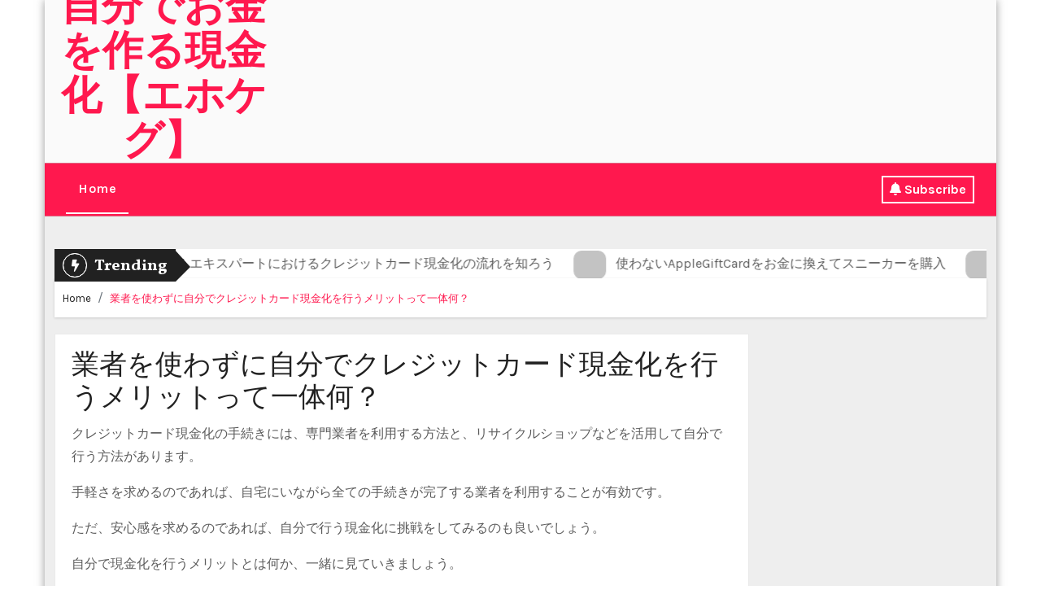

--- FILE ---
content_type: text/css
request_url: https://ehokg.org/wp-content/themes/anc-news/style.css
body_size: 1332
content:
/*
Theme Name: Anc News
Theme URI: https://themeansar.com/free-themes/anc-news/
Author: Themeansar
Author URI: https://themeansar.com
Description: Anc News is a fast, clean, modern-looking Best Responsive Blog, News, Magazine WordPress theme. The theme is fully widgetized, so users can manage the content by using easy to use widgets. Anc News is suitable for dynamic blog, news, newspapers, magazine, publishers, blogs, editors, online and gaming magazines, newsportals,personal blogs, newspaper, publishing or review siteand any creative website. Anc News is SEO friendly, WPML,Elementor,Gutenberg, translation and RTL ready. Live preview : https://demos.themeansar.com/fameup-demos/ and documentation at https://docs.themeansar.com/docs/fameup/
Version: 0.0.5
Requires PHP: 5.4
Tested up to: 6.0
License: GNU General Public License v3 or later
License URI: http://www.gnu.org/licenses/gpl-3.0.html
Template: fameup
Text Domain: anc-news
Tags: blog, portfolio, news, grid-Layout, one-column, two-columns, three-columns, flexible-header, left-sidebar, right-sidebar, custom-background, custom-colors, custom-logo, custom-menu, featured-images, footer-widgets, full-width-template, post-formats, rtl-language-support, theme-options, sticky-post, threaded-comments, translation-ready, block-styles, wide-blocks

Anc News WordPress Theme is child theme of Fameup, Copyright 2022 Themeansar
Anc News is distributed under the terms of the GNU General Public License v3

Anc News is based on Underscores https://underscores.me/, (C) 2012-2017 Automattic, Inc.
Underscores is distributed under the terms of the GNU GPL v2 or later.
*/

abbr[title] {
  border-bottom: none;
  text-decoration: underline;
  text-decoration: underline dotted;
}

.edit-link .post-edit-link:hover { 
    text-decoration: underline; 
}

 a:focus {
    outline: 1px solid;
}
.switch { 
    display: none !important; 
}
.msearch {
    display: none !important;
}
.navbar-toggler>.close {
    display: none;
}
.offcbtn {
    opacity: 0;
}
.navbar-toggler.collapsed>.close {
    display: none;
}
.navbar-toggler:not(.collapsed)>.navbar-toggler-icon {
    display: block;
}

.site-branding-text .site-title {
    font-weight: 700;
    font-size: 30px;
    line-height: 50px;
}

.bs-default .bs-header-main .ancinner {
    display: flex;
    padding: 15px 0;
    margin: 0;
    align-items: center;
    text-align: center;
}

.bs-default .bs-header-main .ancinner
{
    padding: 20px 0;
}
.media.bs-blog-post img {
    width: 80px;
    height: 80px;
}
.boxed {
    width: 1170px;
    margin: 0 auto;
    position: relative;
    box-shadow: 0 0 10px 0 rgba(48, 48, 48, 0.5);
}
@media screen and (min-width: 240px) and (max-width: 1179px) {
    .boxed {
        width: auto;
    }
    
}
.navbar-nav.mx-auto {
    margin-left: unset !important;
}

--- FILE ---
content_type: text/css
request_url: https://ehokg.org/wp-content/themes/fameup/style.css
body_size: 16082
content:
/*
Theme Name: Fameup
Theme URI: https://themeansar.com/free-themes/fameup/
Author: Themeansar
Author URI: https://themeansar.com
Description: Fameup is a fast, clean, modern-looking Best Responsive Blog, News, Magazine WordPress theme. The theme is fully widgetized, so users can manage the content by using easy to use widgets. Fameup is suitable for dynamic blog, news, newspapers, magazine, publishers, blogs, editors, online and gaming magazines, newsportals,personal blogs, newspaper, publishing or review siteand any creative website. Fameup is SEO friendly, WPML,Elementor,Gutenberg, translation and RTL ready. Live preview : https://demos.themeansar.com/fameup-demos/ and documentation at https://docs.themeansar.com/docs/fameup/
Version: 0.1.16
Tested up to: 6.0
Requires PHP: 5.6
Tags: two-columns, three-columns, left-sidebar, right-sidebar, translation-ready, custom-background, custom-logo, featured-images, footer-widgets, full-width-template, blog, e-commerce, entertainment
License: GNU General Public License v3 or later
License URI: http://www.gnu.org/licenses/gpl.html
Text Domain: fameup
*/
:root {
  --bxsh:0 1px 3px rgb(0 0 0 / 15%);
  --bxshover: 0 4px 60px 0 rgba(0,0,0,0.2);
  --bstras: 0 4px 60px 0 rgba(0,0,0,0.2);
 }


 /*---------------------------------------
	2.1.Body & Global    
-----------------------------------------*/
body {
	text-rendering: optimizeLegibility;
    -webkit-font-smoothing: antialiased;
	padding: 0;
	margin: 0;
	font-family: 'Karla', sans-serif;
	font-size: 16px;
	font-weight: 400;
	line-height: 1.78;
	text-decoration: none;
}
.boxed {
	width: 1170px;
	margin: 0 auto;
	position: relative;
	box-shadow: 0 0 10px 0 rgba(48, 48, 48, 0.5);
}
/* width */
::-webkit-scrollbar {
  width: 8px;
}

/* Track */
::-webkit-scrollbar-track {
  background: #f1f1f1; 
}
 
/* Handle */
::-webkit-scrollbar-thumb {
  background: #888; 
}

/* Handle on hover */
a:hover {
  text-decoration: none;
}
a:focus {
	outline: none;
	text-decoration: underline;
}

a:-webkit-any-link {
    text-decoration: none;
}

input[type="radio"], input[type="checkbox"]{display: inline;}

input[type="text"]:focus,
input[type="email"]:focus,
input[type="url"]:focus,
input[type="password"]:focus,
input[type="search"]:focus,
input[type="number"]:focus,
input[type="tel"]:focus,
input[type="range"]:focus,
input[type="date"]:focus,
input[type="month"]:focus,
input[type="week"]:focus,
input[type="time"]:focus,
input[type="datetime"]:focus,
input[type="datetime-local"]:focus,
input[type="color"]:focus,
textarea:focus,
select:focus {
	color: #545454;
	border-color: #545454;
    box-shadow: 0 0 0 0.063rem rgba(84, 84, 84,.25) !important;
}
select {
	background-clip: padding-box;
	background-color: #fff;
	border: 2px solid #ccc;
	border-radius: 0;
	color: #444;
	display: block;
	font-weight: 400;
	overflow: hidden;
	padding: 6px 12px;
	position: relative;
	text-decoration: none;
	white-space: nowrap;
}
 .no-gutter > [class*=col-] {
 padding-right: 0;
 padding-left: 0;
}

input[type="text"],
input[type="email"],
input[type="url"],
input[type="password"],
input[type="search"],
input[type="number"],
input[type="tel"],
input[type="range"],
input[type="date"],
input[type="month"],
input[type="week"],
input[type="time"],
input[type="datetime"],
input[type="datetime-local"],
input[type="color"],
textarea,
select {
    color: var(--text-color);
	background: var(--box-color);
	background-image: -webkit-linear-gradient(rgba(255, 255, 255, 0), rgba(255, 255, 255, 0));
	border: 2px solid #e5e5e5;
	border-radius: 0;
	display: block;
	padding: 13px 16px;
	width: 100%;
    outline: 0;
}
.input-group .form-control{height: 54px;}
.form-group input[type="text"], 
.form-group input[type="email"] {
	height: 40px;
}
button,
input[type="button"],
input[type="submit"], input[type="reset"] {
	padding: 10px 35px;
	line-height: 30px;
	border-radius: 0;
	font-weight: bold;
	font-size: 14px;
	border-width: 2px;
	border-style: solid;
	transition: all 0.4s ease-in-out 0s;
}
input[type="submit"]:hover, input[type="reset"]:hover, button:hover, input[type="submit"]:focus, input[type="reset"]:focus, button:focus {
	transition: all 0.3s ease 0s;
	outline: none;
	box-shadow: 0 4px 20px -5px rgba(0,0,0,0.5);
}
.form-control {
	border-radius: 0;
    margin-bottom: 20px;
    box-shadow: inherit;
    padding: 6px 12px;
    line-height: 40px;
    border-width: 2px;
    border-style: solid;
    height: 40px;
}
.form-control:focus {
    box-shadow: inherit;
}
address { 
	margin: 0 0 1.6rem; 
	line-height: 2; 
}

pre {
	background: #f6f6f6;
	margin-bottom: 32px;
	max-width: 100%;
	overflow: auto;
	padding: 16px;
}


mark, ins, .mark {
	padding: 2px 5px;
	border-radius: 3px;
}

hr { 
	background-color: #e9e9e9; 
	border: 0; 
	height: 1px; 
}

code, kbd, tt, var { 
	font-size: 16px; 
}

code, kbd, tt, var, samp, pre {
    font-family: Inconsolata, monospace;
    -webkit-hyphens: none;
    -moz-hyphens: none;
    -ms-hyphens: none;
    hyphens: none;
}

abbr, acronym { 
	border-bottom: 1px dotted #e9e9e9; 
	cursor: help; 
}

iframe { 
	border: 0; 
}

big { 
	font-size: 125%; 
}
s, strike, del { text-decoration: line-through; }

em, cite, q { font-style:italic; }

ins, mark { color: #ffffff; text-decoration: none; padding: 0 3px; }

code {
    color: #444444;
}
legend {
  	color: #000;
  	padding: 5px 10px;
  	font-weight: 600;
	display: table;
	max-width: 100%;
	border-bottom: none;
	width: auto;
	padding: 0;
	white-space: normal;
}
.gallery .gallery-icon img {
    height: auto;
    max-width: 100%;
    padding: 0;
    border: 5px solid #fff;
    -moz-box-shadow: 0 0 5px 2px rgba(45, 20, 20, .3);
    -webkit-box-shadow: 0 0 5px 2px rgba(45, 20, 20, .3);
    box-shadow: 0 0 5px 2px rgba(45, 20, 20, .3);
}
fieldset {
    margin-bottom: 1rem;
    border: 1px solid #e9e9e9;
    margin: 0 2px;
    padding: 0.35rem 0.950rem 0.75rem;
}
fieldset p { margin: 0px 0 20px; }
.post-edit-link i{margin-left: 0px;}
.post-edit-link{margin-left: 5px;}
::-webkit-input-placeholder { color: #463838; }
:-moz-placeholder { color: #463838; }
::-moz-placeholder { color: #463838; }
:-ms-input-placeholder { color: #463838; }
/*Responsive Video*/
.responsive-video {
	height: 0;
	padding-top: 1px;
	position: relative;
	padding-bottom: 56.25%; /*16:9*/
}
.responsive-video iframe {
	top: 0;
	left: 0;
	width: 100%;
	height: 100%;
	position: absolute;
	border: none;
	border-radius: 0;
}
.bs-card-box {
	border-width: 1px;
	border-style: solid;
	border-color: #eaeaea;
	background: var(--bg-color);
	color: var(--text-color);
}
.wrapper {
    overflow: hidden;
}
.admin-bar .sidenav .btn_close { 
    margin-top: 40px;
}
/*---------------------------------------
	2.2.Typography        
-----------------------------------------*/
h1, .h1 {
	font-size: 34px;
	line-height: 40px;
}
h2, .h2 {
	font-size: 32px;
	line-height: 35px;
}
h3, .h3 {
	font-size: 28px;
	line-height: 30px;
}
h4, .h4 {
	font-size: 24px;
	line-height: 25px;
}
h5, .h5 {
	font-size: 20px;
	line-height: 20px;
}
h6, .h6 {
	font-size: 16px;
	line-height: 20px;
}
h1, .h1, h2, .h2, h3, .h3, h4, .h4, h5, .h5, h6, .h6 {
	font-weight: normal;
	font-family: 'Vollkorn', serif; 
	color: var(--head-color);
}
.alignright {
	text-align: right;
}
.alignleft {
	text-align: left;
}
.aligncenter {
	text-align: center;
}
blockquote {
	position: relative;
	width: 100%;
	border-width: 0 0 0 5px;
	border-style: solid;
	padding:20px;
}
blockquote::before {
	content: "\f10d";
	display: table;
	float: left;
	font-family: 'Font Awesome 5 Free';
	font-size: 28px;
	margin-top: 6px;
	font-weight: 900;
	width: 6%;
}
blockquote p {
	font-style: italic;
	width: 94%;
	display: table;
}
.bshre{
	transition-duration: .3s;
    transition-property: transform;
    transition-timing-function: ease-out;
    transition: all 0.3s linear;
}
.bshre:hover{
	transform: translateY(-8px);
}
/*---------------------------------------
	2.4.Button Styles           
-----------------------------------------*/
.btn, .more-link {
	padding: 10px 35px;
	line-height: 30px;
	overflow: hidden;
	position: relative;
	border-radius: 0;
	font-weight: bold;
	display: inline-block;
	transition: all 0.2s ease 0s;
	border-width: 2px;
	border-style: solid;
}

.btn-theme:hover, .btn-theme:focus {
	transition: all 0.3s ease 0s;
	outline: none;
	box-shadow: 0 4px 20px -5px rgba(0,0,0,0.5);
}
.pagination > li:first-child > a, .pagination > li:first-child > span {
	border-radius: 0;
}
.pagination > li:last-child > a, .pagination > li:last-child > span {
	border-radius: 0;
}
.pagination > li > a, .pagination > li > span {
	margin: 0 6px 10px;
	border-radius: 0;
	border : none;
	width: 40px;
	height: 40px;
	line-height: 40px;
	padding: 0;
}
.pagination > .active > a, .pagination > .active > a:hover, .pagination > li > a:hover, .pagination > li > a:focus, .pagination > .active > a, .pagination > .active > span, .pagination > .active > a:hover, .pagination > .active > span:hover, .pagination > .active > a:focus, .pagination > .active > span:focus {
	transition: all 0.3s ease 0s;
}
.navigation.pagination .nav-links {
	display: flex;
}
.navigation.pagination .nav-links .page-numbers, .navigation.pagination .nav-links a {
    cursor: pointer;
    display: inline-block;
    font-size: 18px;
    line-height: 40px;
    margin: 0 6px 10px;
    border-radius: 4px;
    padding: 0px 6px;
    vertical-align: baseline;
    white-space: nowrap;
    width: auto;
    min-width: 40px;
    height: 40px;
    box-shadow: 0 1px 3px rgba(0,0,0,0.15);
    transition: all 0.3s ease 0s;
    text-decoration: none;
    position: relative;
    float: left;
}
.navigation.pagination > li:first-child > a, .navigation.pagination > li:first-child > span {
    border-radius: 30px;
}
.single-nav-links {
    text-align: center;
    margin-top: 30px;
}
.single-nav-links a, .single-nav-links span {
    margin: 0 6px 10px;
    border-radius: 4px;
    height: 40px;
    box-shadow: 0 1px 3px rgba(0,0,0,0.15);
    transition: all 0.3s ease 0s;
    padding: 8px 15px;
}
.nav-links {
    display: flex;
    justify-content: space-between;
    width: 100%;
}
.nav-links a, .single-nav-links a {
    font-size: 16px;
    font-weight: 700;
    letter-spacing: -.02em;
    line-height: 1.2;
    width: 100%;
}
button.mfp-close:hover, button.mfp-close:focus {
	background: inherit;
}
.bs-social {
	padding: 10px 0px;
	margin-bottom: 0;
}
.bs-social li {
	display: inline-block;
	margin-bottom: 5px;
	border-bottom: none;
}
.bs-social li a {
	display: inline-block;
	width: 35px;
	height: 35px;
	line-height: 35px;
	margin: 0 5px 0 0;
	text-align: center;
	border-radius: 50%;
}
.bs-section {
	padding: 50px 0;
}
.bs-default [role=button] {
    cursor: pointer;
    padding: 15px 0;
}

.padding-20 {
   padding: 20px;
 }
/*---------------------------------------
	swipper controls         
-----------------------------------------*/
.bs:hover .swiper-button-prev {
	left: 2%;
	opacity: 1;
}
.bs:hover .swiper-button-next {
	right: 2%;
	opacity: 1;
}
.bs .swiper-button-prev, .bs .swiper-button-next {
	width: 40px;
	height: 40px;
	transition: all .3s ease;
	opacity: 0;
}
.bs .swiper-button-prev:after, .bs .swiper-button-next:after {
    font-size: 26px;
}
.swiper.bs.thumbs-slider2 {
	position: relative;
	overflow: hidden;
}

.thumbs-slider2.bs .swiper-button-prev {
	left: 0%;
	top: 10%;

}
.thumbs-slider2.bs .swiper-button-prev, .thumbs-slider2.bs .swiper-button-next {
    width: 40px;
    height: 50%;
    transition: all .3s ease;
    opacity: 0.8;
}
.thumbs-slider2.bs .swiper-button-next {
	left: 0%;
	top: 60%;	
}

.thumbs-slider2 .bs-blog-thumb::after {
    content: "";
    display: block;
    height: 100%;
    position: absolute;
    top: 0;
    left: 0;
    width: 100%;
    background-color: rgba(0,0,0,0.3);
}
.thumbs-slider2 .thumbs-slider .bs-blog-thumb::after {
    content: "";
    display: none;
    height: 100%;
    position: absolute;
    top: 0;
    left: 0;
    width: 100%;
    background-color: rgba(0,0,0,0.1);
}
.swiper.thumbs-slider {
    position: absolute;
    bottom: 0%;
	right: 0%;
	width: 70%;
	background-color: rgba(0,0,0,0.5);
    z-index: 1;
	padding: 15px 50px;
	overflow: hidden;
    backdrop-filter: blur(15px);	
}


.thumbs-slider2 .bs-blog-thumb.lg {
    height: 800px;
    display: flex;
    justify-content: center;
    align-items: center;
    margin-bottom: 0px;
    position: relative;
	
}

.thumbs-slider2 .thumb-img {
    position: absolute;
    top: 0;
    left: 0;
    right: 0;
    bottom: 0;
	transition: transform 7000ms ease-in-out,-webkit-transform 7000ms ease-in-out;
	transform: scale(1);
}
.thumbs-slider2 .swiper-slide.swiper-slide-active .thumb-img{
	transform: scale(1.2);

}

/* ---three--- */
.homemain.three.bs .swiper-button-prev,
 .homemain.three.bs .swiper-button-next {
    width: 50px;
    height: 50px;
    border-radius: 50%;
    transition: all .3s ease;
    opacity: 0;
}
.homemain.three.bs .swiper-button-prev,
.homemain.three.bs  .swiper-container-rtl .swiper-button-next {
    left: 47%;
    right: auto;
}
.homemain.three.bs  .swiper-button-next,
 .homemain.three.bs  .swiper-container-rtl .swiper-button-prev {
    right: 47%;
    left: auto;
}

.homemain.three.bs:hover .swiper-button-prev {
    left: 48%;
    opacity: 1;
}
.homemain.three.bs:hover .swiper-button-next {
    right: 48%;
    opacity: 1;
}
.homemain.three .swiper-button-prev {
    top: 49%;
	opacity: 1;
}
.homemain.three .swiper-button-next {
	top: 60%;
	opacity: 1;
}
.homemain.three.bs .swiper-button-prev:after,
 .homemain.three.bs .swiper-button-next:after {
    font-size: 18px;
}
/* ---four--- */
.center-slider .bs-blog-thumb.lg {
    height: 600px;
}
/*---------------------------------------
/* --------------------------------------
=========================================
	1. Header
=========================================
-----------------------------------------*/
.switch{
  position: relative;
  display: inline-block;
  width: 50px;
  height: 24px;
}
.switch input{
  display: none;
}
.switch .slider{
  position: absolute;
  cursor: pointer;
  top: 0;
  bottom: 0;
  left: 0;
  right: 0;
  background-color: #ccc;
  border-radius: 34px;
  transition: .4s;
}
.switch .slider::before{
  content: '';
  position: absolute;
  width: 20px;
  height: 20px;
  left: 4px;
  bottom: 2px;
  background: #fff;
  border-radius: 50%;
    transition: 0.4s;
  content: "";
  font-family: "Font Awesome 5 Free";
  font-size: 14px;
  font-weight: 900;
  box-sizing: border-box;
  display: flex;
  align-items: center;
  justify-content: center;
}
.switch input:checked + .slider{
  background: #c69c53;
}
.switch input:checked + .slider::before{
  transform: translateX(22px);
  content: "";
}

.bs-head-detail .bs-latest-news,
.bs-head-detail .bn_title { 
    height: 40px; 
}
.bs-head-detail .bs-latest-news .bn_title h2 { 
    height: 40px; 
    line-height: 40px;
}
.bs-head-detail .bs-latest-news .bs-latest-news-slider { 
    top: -5px; 
    height: unset;
}
.bs-trhead {
	position: absolute;
	right: 0;
	left: 0;
	z-index: 999;
}
.bs-default .bs-header-main{
	background-repeat: no-repeat;
	background-size: cover;
	background-position: center center;
	background-attachment: scroll;
}
.bs-default .bs-header-main .inner{
	display: flex;
	padding: 15px 0;
	margin: 0;
	align-items: center;
	text-align: center;
}
.bs-default .navbar-brand {
	margin-right: unset;
}
.bs-default .navbar-wp {
    margin: 0;
    z-index: 999;
    transition: all 1s ease-out;
    border-radius: 0;
    height: auto;
}
.bs-menu-full {
	position: relative;
}
.navbar-wp {
	margin: 0;
	padding: 0;
	height: 50px;
	border-radius: 0;
	z-index: 1000;
	border-width: 1px 0;
	border-style: solid;
}
.bs-default .navbar-wp .navbar-nav > li> a {
    padding: 15px 15px;
}
.bs-standard .navbar-wp {
	height: 110px;
}

.bs-latest-news-sec {
	padding: 0;
	box-shadow: 0 3px 5px rgba(70, 70, 70, 0.1);
}

/* -------default two---- */

.bs-headtwo .navbar-wp {
    margin: 0;
    z-index: 999;
    transition: all 1s ease-out;
    border-radius: 0;
    height: auto;
}
.bs-headtwo .navbar-header {
    height: 50px;
}
.bs-headtwo .navbar-brand {
    margin-right: unset;
}
.bs-headtwo .navbar-header img {
	width: 100%;
    height: 100%;
}
.bs-headtwo .desk-header {
    padding: 0px;
}
.bs-headtwo .navbar-wp .navbar-nav > li> a {
    padding: 15px 15px;
}
.bs-headtwo [role=button] {
    cursor: pointer;
    padding: 15px 0;
}


.bs-latest-news{
  width: 100%;
  height: 35px;
  position: relative;
  overflow: hidden;
  margin: 0;
 
}


.bs-latest-news .bn_title h2{
  display: inline-block;
  margin: 0;
  padding: 0 10px;
  line-height: 35px;
  font-size: 20px;
  font-weight: bold;
  height: 35px;
  box-sizing: border-box;
  position: relative;
}
.bs-latest-news .bn_title h2 i{
	margin-right: 5px;
}

.bs-latest-news .bn_title span{
  width: 0;
  position: absolute;
  right: -30px;
  top: 0px;
  height: 0;
  border-style: solid;
  border-width: 40px 0 0px 30px;
}
.bs-latest-news .bn_title {
  width: auto;
  height: 35px;
  display: inline-block;
  position: relative;
  z-index: 1;
}
.bs-latest-news  h6.headline {
    line-height: 40px;
    margin-bottom: 0px;
}
.bs-latest-news .bs-latest-news-slider a{
  text-decoration: none;
  font-weight: normal;
  padding-left: 20px;
  display: block;
  line-height: 40px;
  animation: animate 5s linear infinite;
}
.bs-latest-news .bs-latest-news-slider.marquee a{
  display: unset;
  animation: unset;
}

@keyframes  animate {
	0%{
		transform: translateY(0px);
	}
	15%{
		transform: translateY(-40px);    
	}
	30%{
		transform: translateY(-40px);
	}
	45%{
		transform: translateY(-80px);
	}
	60%{
		transform: translateY(-80px);
	}
	75%{
		transform: translateY(-120px);
	}
	90%,100%{
		transform: translateY(-120px);
	}
}
.bs-latest-news:hover .bs-latest-news-slider a{
	animation-play-state: paused;
}


.bs-latest-news .bs-latest-news-slider a .img{
	width: 40px;
	height: 35px;
	border-radius: 10px;
	margin-right: 8px;
	object-fit: cover;
}
.bs-latest-news .bs-latest-news-slider {
	padding: 0;
	margin: 0;
	list-style: none;
	position: absolute;
	left: 150px;
	top: -2px;
	right: 40px;
	height: unset;
	font-size: 16px;
	line-height: 35px;
	overflow: hidden;
	width: 100%;
	margin: 0 auto;
	white-space: nowrap;
	box-sizing: border-box;
	z-index: 0;
}

/* --latest-new two-- */
.bs-latest-news.two  {
	
	height: auto;
}

.bs-latest-news.two .bn_title {
    height: 100%;  
}
.bs-latest-news.two .bn_title h2 {
	padding: 5px 10px;
    height: 100%;
	line-height: 1;
}
.bs-latest-news.two .bn_title h2:after {
	content: "";
    position: absolute;
    right: -2.5vh;
    top: 0%;
    width: 0;
	height: 0;
	border-style: solid;
	border-width: 22px 0 20px 20px; 
	border-top-color:transparent ;
	border-right-color:transparent ;
	border-bottom-color:transparent ;
	border-left-color:var(--head-color) ;
	z-index: 1;
}  
.bs-latest-news.two .bn_title h2 i {
    width: 30px;
    height: 30px;
    border-radius: 50%;
    border: 1px solid;
    font-size: 15px;
    line-height: 30px;
    text-align: center;
	position: relative;
}

.bs-latest-news.two .bn_title h2 i:after {
    content: '';
    display: block;
    width: 30px;
    height: 30px;
    position: absolute;
    top: 50%;
    left: 50%;
    transform: translate(-50%, -50%);
    border: 1px solid;
    border-radius: 50%;
	animation-name: rippal;
	animation-duration: 1s;
	animation-iteration-count: infinite;
}
@keyframes rippal {
	0%{
		width: 0;
		height: 0;
		opacity: 1;
	}
	100%{
		width: 30px;
		height: 30px;
		opacity: 1;
	}
	
}

/* -------bs-head three---- */

.bs-headthree .bs-header-main {
    background-repeat: no-repeat;
    background-size: cover;
    background-position: center center;
    background-attachment: scroll;
}

.bs-headthree .navbar-wp {
    margin: 0;
    z-index: 999;
    transition: all 1s ease-out;
    border-radius: 0;
    height: auto;
}
.bs-headthree .navbar-header {
    height: auto;
}
.bs-headthree .navbar-brand {
    margin-right: unset;
}
.bs-headthree .navbar-header img {
	width: 100%;
    height: 100%;
}

.bs-headthree .navbar-wp .navbar-nav > li> a {
    padding: 15px 15px;
}
.bs-headthree [role=button] {
    cursor: pointer;
    padding: 15px 0;
}
.bs-headthree .bs-header-main .inner {
    display: flex;
    padding: 0;
    margin: 0;
    height: 200px;
    align-items: center;
    text-align: center;
}

.bs-headthree .navbar-header {
    display: flex;
    justify-content: center;
    align-items: end;
}
.bs-headthree .bs-header-main .inner {
    height: 100px;
}
.bs-headthree .navbar-brand {
    height: 100px;
}
.bs-headthree .navbar-brand img{
	width: 100%;
	height: 100%;
}
.bs-headthree  .navbar-brand {
    margin-right: unset;
}
/* -------bs-four three---- */

.bs-headfour .bs-head-detail .info-right {
	display: flex;
    justify-content: flex-end;
}
.bs-headfour  #navbar-wp {
    margin: auto 0;
}
.bs-headfour .navbar-wp .navbar-brand {
    height: 85px;
	display: block;
}
.bs-headfour .navbar-header  img{
	width: 100%;
	height: 100%;
}
.bs-headfour .bs-head-detail .top-date .day {
    font-size: 20px;
}
.bs-headfour .bs-head-detail .top-date .deta {
    font-size: 15px;
    max-width: unset;
}
.bs-headfour .bs-head-detail .top-date {
    padding-right: 20px;
}
.bs-headfour .desk-header {
    padding: 0px;
}
.bs-headfour .navbar-wp {
    margin: 0;
    z-index: 999;
    transition: all 1s ease-out;
    border-radius: 0;
    height: auto;
}

.bs-headfour [role=button] {
    cursor: pointer;
    padding: 15px 0;
}
/* -------default five---- */
.bs-headfive {
    position: absolute;
    left: 0;
    right: 0;
    z-index: 2;
}
.bs-headfive  #navbar-wp {
    margin: auto 0;
}
.bs-headfive .bs-head-detail .info-right {
    display: flex;
}
.bs-headfive  .navbar-wp .navbar-brand {
    height: 80px;
	display: block;
}
.bs-headfive  .navbar-wp .navbar-brand  img{
	width: 100%;
	height: 100%;
}
.bs-default.five .navbar-wp {
   border: none;
}
.bs-headfive div.desk-header {
    padding: 0px;

}

.bs-headfive .navbar-wp {
    margin: 0;
    z-index: 999;
    transition: all 1s ease-out;
    border-radius: 0;
    height: auto;
}
.bs-headfive [role=button] {
    cursor: pointer;
    padding: 15px 0;
}
/* -------default six---- */

.bs-headsix .bs-head-detail {
    border: none; 
}
.bs-headsix .navbar-brand img {
    height: 100px;
}
.bs-headsix .navbar-wp {
     border: none; 
}
.bs-headsix .bs-header-main{
	background-repeat: no-repeat;
	background-size: cover;
	background-position: center center;
	background-attachment: scroll;
}
.bs-headsix .bs-header-main .inner{
	display: flex;
	padding: 0;
	margin: 0;
	height: 200px;
	align-items: center;
	text-align: center;
}
.bs-headsix .navbar-brand {
	margin-right: unset;
}
.bs-headsix .navbar-wp {
    margin: 0;
    z-index: 999;
    transition: all 1s ease-out;
    border-radius: 0;
    height: auto;
}
.bs-menu-full {
	position: relative;
}
.navbar-wp {
	margin: 0;
	padding: 0;
	height: 50px;
	border-radius: 0;
	z-index: 1000;
	border-width: 1px 0;
	border-style: solid;
}
.bs-headsix .navbar-wp .navbar-nav > li> a {
    padding: 15px 15px;
}
/*---------------------------------------
	1.1.Top Bar           
-----------------------------------------*/
.bs-head-detail {
	padding: 8px 0;
	position: relative;
	z-index: 1;
	border-bottom-width: 1px;
	border-bottom-style: solid;
}
.bs-head-detail ul {
	display: flex;
	margin: 0;
	padding: 0;
}
.bs-head-detail .info-left {
	justify-content: flex-start;
}
.bs-head-detail .info-left li {
	display: inline-block;
	margin-right: 15px;
	padding: 0;
}
.bs-head-detail .info-left li a {
	font-size: 13px;
}
.bs-head-detail .info-left i {
	font-size: 14px;
	padding-right: 10px;
}
.bs-head-detail .btn-theme.quote {
    margin: -5px 0 -5px 0;
    border-radius: 0;
    float: right;
}
.bs-head-detail .top-date {
	display: inline-flex;
	flex-wrap: wrap;
    align-items: center;
    justify-content: center;
}
.bs-head-detail .top-date .day {
    font-size: 14px;
    margin-right: 6px;
    line-height: 0.8;
    font-weight: 700;
    letter-spacing: 0.2px;
}
.bs-head-detail .top-date .deta {
	font-size: 13px;
    font-weight: 400;
    line-height: 1.2;
    word-break: break-word;
}
.bs-head-detail .time {
    padding: 0 4px;
    height: 20px;
    line-height: 1;
    display: flex;
    align-items: center;
}
.btn.btn-subscribe {
	padding: 0 8px;
}
.bs-head-detail .info-right {
	justify-content: flex-end;
}
.info-right li {
	display: inline-block;
	margin-right: 15px;
	padding: 0;
}
.info-right li:last-child {
    margin-right: unset;
}
.bs-head-detail .info-right li a {
	font-size: 13px;
}
.bs-head-detail .info-right i {
	font-size: 14px;
	padding-right: 10px;
}
.bs-head-detail .bs-social {
	padding: 0;
	flex-wrap: wrap;
	justify-content: flex-end;
}
.bs-head-detail .bs-social li {
	display: inline-block;
	margin: 0;
	padding: 0;
}
.bs-head-detail .bs-social li a {
	display: inline-block;
	width: 35px;
	height: 35px;
	line-height: 35px;
	margin: 2px 2.5px;
	text-align: center;
	padding: 0;
	border-radius: 50%;
	font-size: 16px;
	border: 1px solid #E0E0E0;
}
.bs-head-detail .bs-social li a :hover {
	transition: all 0.4s ease-in-out 0s;
}
.bs-head-detail .bs-social li a i {
	font-size: 14px;
	padding-right: unset;
}
.bs-cart {
	position: relative;
}
.bs-cart-count {
	background: #e33729;
	border-radius: 20px;
	color: #ffffff;
	display: inline-block;
	font-size: 9px;
	font-weight: bold;
	height: 16px;
	line-height: 15px;
	margin-left: -15px;
	margin-top: 0;
	position: absolute;
	text-align: center;
	vertical-align: top;
	width: 16px;
}

.navbar-brand {
	font-size: 26px;
	height: auto;
	line-height: 25px;
	margin-right: 50px;
	padding: 15px 0;
	text-shadow: 2px 2px 1px rgba(150, 150, 183, 0.18);
}
.navbar-brand .site-title {
    font-size: 26px;
    line-height: 1.2;
}
.navbar-brand .site-description {
	font-size: 13px;
	line-height: 0;
	margin-bottom: 0;
}
.navbar-wp .navbar-nav > li> a {
	padding: 0 12px;
	margin-right: 0;
	font-size: 16px;
	letter-spacing: 0.5px;
	-webkit-transition: all .25s ease-out;
	-moz-transition: all .25s ease-out;
	transition: all .25s ease-out;
	margin-bottom: 0px;
	font-weight: 600;
	display: block;
}
.navbar-nav {
    justify-content: center;
}
.navbar-wp .navbar-nav > li.active > a {
	border-bottom: 2px solid ;
}
.navbar-wp .navbar-nav > .active > a, .navbar-wp .navbar-nav > .active > a:hover, .navbar-wp .navbar-nav > .active > a:focus {
	background: none;
}
.navbar-wp .navbar-nav > li > ul > li > a i {
	padding-right: 10px;
}
.navbar-wp .navbar-nav > .disabled > a, .navbar-wp .navbar-nav > .disabled > a:hover, .navbar-wp .navbar-nav > .disabled > a:focus {
	background-color: transparent;
}
.navbar-wp .navbar-nav > .open > a, .navbar-wp .navbar-nav > .open > a:hover, .navbar-wp .navbar-nav > .open > a:focus {
	background: transparent;
}
.navbar-base .navbar-nav > .open > a, .navbar-base .navbar-nav > .open > a:hover, .navbar-base .navbar-nav > .open > a:focus {
	background: transparent;
}
.navbar > .container, .navbar > .container-fluid, .navbar > .container-sm, .navbar > .container-md, .navbar > .container-lg, .navbar > .container-xl, .navbar > .container-xxl {
    align-items: center;
}
.navbar-wp [data-bs-toggle=offcanvas] {
    cursor: pointer;
    padding: 0;
}
[role=button] {
    cursor: pointer;
    padding: 15px;
}
.navbar-nav {
    justify-content: center;
}
.desk-header {
    display: flex;
    padding: 15px;
}
.navbar-toggle {
	border-radius: 0;
	margin: 10px auto;
	position: absolute;
	right: 5%;
	border: none;
	box-shadow: none;
}
.navbar-wp .dropdown-menu {
	min-width: 200px;
	padding: 0;
	border: none;
	border-radius: 0;
	z-index: 10;
	right: auto;
	left: 0;
}
.navbar-wp .dropdown-menu > li, .navbar-wp .dropdown-menu > li:last-child {
	border: 0
}
.navbar-wp .dropdown-menu > li > a {
	padding: 8px 15px;
	display: block;
	transition: .3s;
	font-weight: normal;
}
.navbar-wp .dropdown-menu > .dropdown-menu {
	right: 0;
	left: auto;
}
.navbar-nav > li:last-child > .dropdown-menu {
	right: 0;
	left: auto;
}
.dropdown-submenu {
	position: relative
}
.dropdown-submenu > .dropdown-menu {
	top: -1px;
	left: 100%;
	margin-top: 0;
	margin-left: 0;
	border-top-left-radius: 0;
	border-bottom-left-radius: 0
}
.dropdown-submenu:hover > .dropdown-menu {
	display: block;
	padding: 0
}
.dropdown-submenu.pull-left {
	float: none
}
.dropdown-submenu.pull-left > .dropdown-menu {
	left: -100%;
	margin-left: 10px
}
.navbar-wp .navbar-brand {
	font-size: 22px;
	line-height: 20px;
	padding: 15px 0;
	transition: all 0.25s ease-out 0s;
}
.navbar-wp .dropdown-menu.searchinner {
    left: inherit !important;
    right: 0!important;
    padding: 10px;
    min-width: 200px;
    box-shadow: 0 1px 3px rgb(0 0 0 / 15%);
    border: 1px solid #c9c9c9;
}
.navbar-wp .dropdown-menu.searchinner .form-control {
    margin-bottom: 0;
    height: 40px;
}
.navbar-wp .dropdown-menu.searchinner .btn {
    border: medium none;
    border-radius: 0 4px 4px 0;
    height: 40px;
    line-height: 25px;
    padding: 5px 15px;
}
.m-header {
	display: none;
	
}
.desk-header {
	display: flex;
	padding: 15px;
}
.desk-header .btn-theme{
	padding: 6px 22px;
	line-height: 20px;
    margin-left: 10px;
}
.desk-header .msearch {
	padding: 8px;
}
.bs-default .desk-header .msearch {
	padding: 8px 10px;
}
.desk-header .msearch.dropdown-toggle::after {
	content: inherit;
}
.bs-search-box .dropdown-toggle::after {
	display: none;
}
.top-cart {
    margin-left: 10px;
    margin-right: 10px;
    position: relative;
}
/* --------------------------------------

=========================================
	2.General
=========================================
-----------------------------------------*/
.site-branding-text .site-title {
	font-weight: 700;
	font-size: 100px;
	line-height: 100px;
}
.site-branding-text p.site-description { 
	margin-bottom: 0;
}
/*=========================================
	missed
=========================================
-----------------------------------------*/
.missed {
	padding-top: 30px;
	padding-bottom: 10px;
}
/*---------------------------------------
=========================================
	widget Titlle
=========================================
-----------------------------------------*/

.bs-widget-title {
	display: flex;
	width: 100%;
	align-items: center;
	margin-bottom: 30px;
}
.bs-sec-title span.bg {
    display: inline-flex;
    padding: 3px 0 0 0;
    position: relative;
}

.bs-widget-title , .widget_block .title.four {
    font-size: 24px;
    font-weight: 700;
    margin-bottom: 20px;
    padding: 5px 0;
    position: relative;
    letter-spacing: 1.1px;
    border-style: solid;
    border-width: 0 0 2px 0;
}
.bs-sidebar .widget_block .title.four {
    font-size: 24px;
    font-weight: 700;
    margin-bottom: 20px;
    padding: 5px 0;
    position: relative;
    letter-spacing: 1.1px;
    border-style: solid;
    border-width: 2px 0;
}
.bs-widget-title.two {
    border-style: solid;
    border-width: 0 0 1px 0;
}
.bs-widget-title.two .title {
    border-style: solid;
    border-width: 0;
}
.bs-widget-title.two:after, .bs-widget-title.two:before {
	display: none;
}
.bs-widget-title .title {
	margin-bottom: 0;
	font-weight: 700;
}
/*---------------------------------------
=========================================
	promo widget
=========================================
-----------------------------------------*/
.bs-widget {
    margin-bottom: 30px;
    border-radius: 0;
   
}
.wp-block-tag-cloud a {
    cursor: pointer;
    display: inline-block;
    font-size: 12px !important;
    font-weight: bold;
    line-height: 20px;
    margin: 0 5px 9px 0;
    padding: 6px 12px;
    transition: all 0.4s ease-in-out 0s;
    border-radius: 0;
    text-transform: capitalize;
    border-width: 1px;
    border-style: solid;
}
 .bs-widget .bs-widget-tags a, .bs-sidebar .bs-widget .tagcloud a {
    cursor: pointer;
    display: inline-block;
    font-size: 12px !important;
    font-weight: bold;
    line-height: 20px;
    margin: 0 5px 9px 0;
    padding: 6px 12px;
    transition: all 0.4s ease-in-out 0s;
    border-radius: 0;
    text-transform: capitalize;
    border-width: 1px;
    border-style: solid;
}
.bs-widget.promo {
	height: 250px;
	background-size: cover;
	background-position: center;
	position: relative;
	transition: all 0.4s ease 0s;
	text-align: center;
	margin-bottom: 30px;
}
.bs-widget.promo .inner-content {
	transition: all 0.4s ease 0s;
	height: 100%;
	position: relative;
	width: 100%;
	padding: 15px;
}
.bs-widget.promo:hover .text{
	border: none;
}
.bs-widget.promo .text{
	width: 100%;
	height: 100%;
	display: flex;
	justify-content: center;
	align-items: center;
	flex-direction: column;
	border: 1px solid rgba(255,255,255,1);
	transition: all 0.6s ease;
	position: relative;
}

.bs-widget.promo .text::before{
	box-sizing: inherit;
    content: '';
    position: absolute;
	top: 0;
	left: 0;
    border: 3px solid transparent;
    width: 0;
    height: 0;
}
.bs-widget.promo:hover .text::before{
	transition: width .15s ease-out,height .25s ease-out .25s;
}
.bs-widget.promo .text::after{
	box-sizing: inherit;
    content: '';
    position: absolute;
	bottom: 0;
	right: 0;
    border: 3px solid transparent;
    width: 0;
    height: 0;
}
.bs-widget.promo:hover .text::after{
	transition: border-color .25s ease-out .5s,width .25s ease-out .5s,height .25s ease-out .75s;
}

.bs-widget.promo:hover .text::before,
.bs-widget.promo:hover .text::after{
	width: 100%;
	height: 100%;	
}
.bs-widget.promo h5{
	z-index: 1;
	font-size: 16px;
	font-weight: 500;
}
.bs-widget.promo h5 a{
	z-index: 1;
	padding: 5px 20px;
}
.tabarea-area .nav-tabs .nav-link{
	border-radius: 0;
}
/*---------------------------------------
=========================================
	featured tab widget
=========================================
-----------------------------------------*/
.featured-tab-widget .bs-widget-title {
    justify-content: space-between;
    display: flex;
    align-items: center;
}
.featured-tab-widget .nav-link {
    cursor: pointer;
    font-size: 14px;
}
.featured-tab-widget .nav-link {
    cursor: pointer;
    font-size: 14px;
}
/*---------------------------------------
=========================================
	content
=========================================
-----------------------------------------*/
#content {
	padding-top: 40px;
	padding-bottom: 40px;
}
.bs-widget.widget_text h2 {
	font-size: 22px;
	margin-bottom: 15px;
	position: relative;
	padding-bottom: 15px;
	font-weight: 600;
}
/*---------------------------------------
=========================================
	Image Ads
=========================================
-----------------------------------------*/
.bs-ads-area img {
    max-width: 100%;
}
/*---------------------------------------
	blogs       
-----------------------------------------*/
.bs-blog-post {
	margin-bottom: 30px;
	box-shadow: var(--bxsh);
	overflow: hidden;
}

.bs-blog-post.lg {
	position: relative;
	height: 475px;
	overflow: hidden;
	margin-left: 0;
	margin-right: 1px;
	margin-bottom: 1px;
	background-color:#000;
}
.bs-blog-post.three.lg.md {
    width: 100%;
    height: 200px;
}
.bs-blog-post.text-start .bs-blog-category {
    justify-content: flex-start;
}
.bs-blog-post.text-center .bs-blog-category {
    justify-content: center;
}
.bs-blog-post.text-end .bs-blog-category {
    justify-content: flex-end;
}
.bs-blog-post:hover {
	box-shadow: var(--bxshover);
}
.bs-blog-thumb {
	position: relative;
    min-height: 20px;
    overflow: hidden;
    max-width: 100%;
}
.link-div {
    display: block;
    position: absolute;
    top: 0;
    right: 0;
    bottom: 0;
    left: 0;
}
.back-img {
	background-size: cover !important;
	background-position: center !important;
	background-repeat: no-repeat !important;
}
.bs-blog-thumb.lg {
	height: 400px;
}
.bs-blog-thumb.md {
	height: 220px;
}

.bs-social-icon {
    display: flex;
    list-style: none;
}
.bs-social li a {
    display: inline-block;
    width: 35px;
    height: 35px;
    line-height: 35px;
    margin: 2px 2.5px;
    text-align: center;
    padding: 0;
    border-radius: 50%;
    font-size: 16px;
    border-width: 1px;
    border-style: solid;
}
/*----- blog-post two -----*/
.bs-blog-post.two {
	background: unset;
	box-shadow: unset;
}
.bs-blog-post.two .small {
    margin: 0 20px;
    position: relative;
    top: -60px;
}
/*----- blog-post overlay -----*/
.bs-blog-post.three {
	position: relative;


}
.bs-blog-post.three.lg {
	height: 400px;

}

.bs-blog-post.three.sm {
	height: 185px;
}
.bs-blog-post.three .bs-blog-category {
    position: absolute;
    top: 20px;
    z-index: 5;
}
.bs-blog-post.three .title {
	z-index: 5;
}
.bs-blog-post.three .title.sm {
	font-size: 18px;
	margin-bottom: 0;
}
.bs-blog-post.three .bs-blog-meta {
    margin-bottom: 0;
    z-index: 5;
}
.bs-blog-post.three .inner {
	position: absolute;
	bottom: 0;
	padding: 25px;
	z-index: 5;
	top: 0;
	bottom: 0;
	right: 0;
	left: 0;
	display: flex;
	justify-content: flex-end;
	flex-direction: column;
}
.bs-blog-post.three .inner:after {
	position: absolute;
	content: '';
	width: 100%;
	height: 100%;
	left: 0;
	top: 0;
	z-index: 0;
	background: rgba(255, 255, 255, 0) linear-gradient(180deg, rgba(0, 0, 0, 0), rgba(1, 14, 46, 0.63)) repeat scroll 0 0;
}
/* --blog--four-- */
.bs-blog-post.four {
    display: flex;
    background: transparent;
    box-shadow: none;
}
.bs-blog-post.four .bs-blog-thumb {
    width:55%;
	height: auto;
}
.bs-blog-post.four .small {
    width: 66%;
    margin: 25px 0;
    margin-left: -120px;
    position: relative;
	box-shadow: 0 4px 25px 0 rgb(0 0 0 / 20%);
}
.col-md-12.fadeInDown:nth-child(even) .bs-blog-post.four{
    flex-direction: row-reverse;
}
.col-md-12.fadeInDown:nth-child(even) .bs-blog-post.four .small {
	margin-left: unset;
	margin-right: -70px;
}
/*----- blog-post list -----*/
.list-blog.bs-blog-post {
	display: flex;
	align-items: center;
	text-align: left;
	padding: 8px;
}
.list-blog .bs-blog-thumb {
	width: 33.333333%;
	max-width: 33.333333%;
	height: 100%;
	min-height: 360px;
	padding-left: 20px;
}
.list-blog  .small {
    padding: 20px 20px;
	font-size: 17px; 
}
.list-blog .bs-blog-category {
    justify-content: flex-start;
    margin-top: 0;
}
/*----- blog-post bshre -----*/
.bshre{
	text-align: center;
}
.bshre .post-share-icons {
    transform: translateY(-25px);
	justify-content: center;
	margin-top: 10px;
}
.bshre .bs-blog-category {
	justify-content: center;
}
.bshre .bs-blog-thumb.lg {
    height: 500px;
}
.bshre .bs-blog-post h4.title {
    font-size: 30px; 
}
/*----- small-post -----*/
.double-category-posts {
    display: grid;
    grid-template-columns: repeat(3, minmax(0, 1fr));
    grid-column-gap: 1.5rem;
}
.double-category-posts .colinn {
    padding: 20px;
    border: 1px solid #eee;
    margin-bottom: 30px;
}
.small-post.mg-post-1 {
    padding: 0;
    position: relative;
    margin-bottom: 10px;
    flex-direction: column;
}
.small-post.mg-post-1  .img-small-post {
    height: 370px;
    width: 100%;
    margin-right: auto;
    margin-bottom: 25px;
}
.small-post.mg-post-1 .small-post-content {
    margin-bottom: 20px;
}
.small-post-list-widget .col-grid-2 {
	display: grid;
    grid-column-gap: 1.5rem;
	grid-template-columns: repeat(2, minmax(0, 1fr));
}
.small-post-list-widget .small-post .img-small-post {
	width: 34%;
    height: 150px;
}
.small-post {
	position: relative;
	overflow: hidden;
	margin-bottom: 30px;
	display: -ms-flexbox;
	display: flex;
	-ms-flex-align: center;
	align-items: center;
	padding: 8px;
}
.small-post .img-small-post {
	width: 20%;
	height: 85px;
	margin-right: 25px;
	overflow: hidden;
	position: relative;
	border-radius: 0;
	transition: all .3s ease-out;
}
.small-post-content {
	-ms-flex: 1;
	flex: 1;
}
.small-post .title{
	font-weight: 600;
    line-height: 1.2;
}
/*----- blog-post slider -----*/
.homemain .bs-blog-thumb.lg {
	height: 550px;
	display: flex;
	justify-content: center;
	align-items: center;
	margin-bottom: 30px;
	position: relative;
}
.homemain .bs-blog-thumb::after {
    content: "";
    display: block;
    height: 100%;
    position: absolute;
    top: 0;
    left: 0;
    width: 100%;
    background-color: rgba(0,0,0,0.1);
}
.bs-blog-thumb .bs-blog-inner {
	display: flex;
	flex-direction: column;
	justify-content: center;
	align-items: center;
	width: 50%;
	height: auto;
	padding: 30px 15px;
	text-align: center;
	z-index: 1;
	position: relative;
}
.bs-blog-thumb .bs-blog-inner::after {
    content: "";
    display: block;
    height: 100%;
    position: absolute;
    top: 0;
    left: 0;
    width: 100%;
    z-index: -1;
    opacity: 0.9;
}
.bs-blog-thumb .bs-blog-inner  h4, .bs-blog-thumb .bs-blog-inner  h4 a {
	font-size: 34px;
	font-weight: 700;
	line-height: 1.2;
	margin-bottom: 25px;
}


/* ---home-two--- */
.bs-blog-thumb .bs-blog-inner.two  h4, .bs-blog-thumb .bs-blog-inner.two  h4 a {
    font-size: 45px;
    font-weight: 700;
    line-height: 1.1;
    margin-bottom: 25px;
}
.bs-blog-inner.two .bs-blog-category a {
    font-size: 16px;
}
.bs-blog-thumb .bs-blog-inner.two {
    align-items: flex-start;
    text-align: left;
	width: 70%;
}
.bs-blog-thumb.toggle .bs-blog-inner::after {
    content: "";
    display: block;
    height: 100%;
    position: absolute;
    top: 0;
    left: 0;
    width: 100%;
    z-index: -1;
    opacity: 0;
}

 .bs-blog-thumb.toggle {
    display: flex;
    align-items: center;
}
.bs-blog-thumb.toggle .bs-blog-inner h4 ,.bs-blog-thumb.toggle .bs-blog-inner h4 a{
    font-size: 18px;
    font-weight: 500;
    line-height: 1.2;
    margin-bottom: 10px;
}
.bs-blog-thumb.toggle .bs-blog-inner {
    width: 70%;
    height: auto;
    padding: 10px 15px;
    text-align: left;
    z-index: 1;
    position: relative;
	align-items: unset;
}
.bs-blog-thumb.toggle  .bs-blog-meta span {
    padding-right: 5px;
    font-size: 12px;
    font-weight: normal;
}
.thums-img {
	height: 100px;
	width: 100px;
	border-radius: 50%;
    overflow: hidden;
}

.thums-img img{
	width: 100%;
	height: 100%;
	object-fit: cover;
}
.bs-thums .bs-inner {
    padding: 10px;
}


/*----three----*/

.bs-blog-thumb .bs-blog-inner.three {
    width: 70%;
}

.bs-blog-thumb .bs-blog-inner.three  h4, .bs-blog-thumb .bs-blog-inner.three  h4 a {
    font-size: 30px;
}

/* --four-- */
.homemain.two{
	box-shadow: unset;
}
.homemain.two .bs-blog-thumb.lg {
    align-items: flex-end;
	margin-bottom: 20px;
    margin-top: 20px;
    box-shadow: 0 0 17px 8px rgb(212 212 212 / 50%);
}
.homemain.two .bs-blog-thumb .bs-blog-inner {
    width: 100%;
}
.homemain.two .bs-blog-thumb .bs-blog-inner  h4, .homemain.two .bs-blog-thumb .bs-blog-inner  h4 a {
    font-size: 24px;
}
.homemain.two .bs-blog-thumb::after {
    background-color: rgba(0,0,0,0.05);
}

.homemain.three {
	box-shadow: 0 0 17px 8px rgb(212 212 212 / 50%);
}

.homemain.three .bs-blog-thumb.lg {
    justify-content: flex-end;
	margin-bottom: 0;
}
.homemain.three .bs-blog-thumb .bs-blog-inner {
    width: 50%;
	height: 100%;
	padding: 30px 50px;
}
.homemain.three  .bs-blog-thumb .bs-blog-inner::after {
    opacity: 0.95;
}
.homemain.three .thumb-img {
    width: 50%;
    height: 100%;
}
.homemain.three .thumb-img img{
	width: 100%;
	height: 100%;
	object-fit: cover;
}
/*------ side-post------ */
.bs-widget.latest {
    overflow: hidden;
}

.latest-inner {
	padding: 0;
}
.media.bs-latest {
    display: flex;
	margin-bottom: 20px;
	align-items: center;
}
.media.bs-latest .media-img {
    width: 40%;
    height: 166px;
}
.media.bs-latest .media-img img{
	width: 100%;
	height: 100%;
	object-fit: cover;
}

.media.bs-latest .bs-category {
    margin-bottom: 10px;
}
.media.bs-latest .bs-author {
    margin-right: 10px;
}
.media.bs-latest .bs-category a{
	font-size: 14px;
}
.media.bs-latest .bs-category a {
	padding: 2px 5px;
}
.media.bs-latest .media-body {
	padding: 15px;
}
.media.bs-latest .title {
    font-weight: 600;
    line-height: 1.2;
}


/* - side-post- two- */

.media.bs-latest.two .media-img{
	border-radius: 50%;
	overflow: unset;
	width: 100px;
    height: 100px;
	position: relative;
}


.media.bs-latest.two .media-img img {
 border-radius: 50%;
}
 
.media.bs-latest.two .media-body {
    -ms-flex: 1;
    flex: 1;
    padding: 15px;
}
.media.bs-latest.two .media-body .title{
	font-size: 18px;
	font-weight: 600;
}

.media.bs-latest.two .tag {
    position: absolute;
    top: 0;
    right: 0;
    background: #c69c53;
    display: flex;
    justify-content: center;
    align-items: center;
    width: 25px;
    height: 25px;
    border-radius: 50%;
    text-align: center;
    color: #fff;
    font-weight: 600;
    border: 2px solid #fff;
}
/*----- blog-post category -----*/
.bs-blog-category {
    position: relative;
    display: flex;
    flex-wrap: wrap;
    align-items: center;
    margin-top: 10px;
    margin-bottom: 20px;
}
.bs-blog-category a {
	font-size: 12px;
	font-weight: 700;
	line-height: 1;
	letter-spacing: 0.1px;
	padding-left: 6px;
    padding-right: 6px;
    font-family: 'Red Hat Display', sans-serif;
}
.bs-blog-category a:first-child {
    border-left: 0;
    padding-left: 0px;
}
.bs-blog-category a:after {
    content: '';
    display: block;
    width: 100%;
    height: 1px;
}
.bs-blog-category a:last-child {
    border-right: 0;
    padding-right: 0px;
}
.bs-blog-post h4.title {
	font-size: 26px;
	font-weight: 700;
	line-height: 1.3;
	margin-bottom: 20px;
	text-decoration: none;
}
.bs-blog-post h4.title.sm {
	font-size: 28px;
	line-height: 1.2;
}
.bs-blog-post .small {
	padding: 20px 20px;
	font-size: 17px;
}
/*----- blog-post post-share-icons -----*/
.post-share-icons {
    display: flex;
    list-style: none;
    padding: 0;
}
.post-share-icons a {
	width: 36px;
    height: 36px;
    margin-right: 0.538rem;
    text-align: center;
    line-height: 36px;
    position: relative;
    z-index: 1;
    display: block;
    border-radius: 50%;
    overflow: hidden;
    border: 1px solid #E0E0E0;
    transition: all 0.2s;
}
.post-share-icons a i {
    transform: scale(1);
    transition: all ease 0.31s;
}
.post-share-icons a:hover i {
    transform: scale(1.2);
}
/*----- blog-post meta -----*/
.bs-blog-post .bs-blog-meta {
	margin-bottom: 20px;
}
.bs-post-meta a {
    display: inline-block;
}
.bs-blog-meta span {
	padding-right: 5px;
	font-size: 15px;
    font-weight: normal;
}
.bs-blog-meta .bs-author img {
	border-radius: 50%;
    width: 25px;
    height: 25px;
    margin-right: 8px;
    margin-left: 1px;
    display: unset;
}
.bs-blog-date:before, .comments-link:before, .cat-links:before, .tag-links:before {
    font-family: 'Font Awesome 5 Free';
    font-weight: 900;
    position: relative;
    display: inline-block;
    padding-right: 8px;
    padding-left: 1px;
    text-decoration: inherit;
    vertical-align: baseline;
    opacity: 0.8;
}
.bs-blog-date:before{
	content: "\f017";
}
.comments-link:before {
    content: "\f086";
}
.cat-links:before { content: "\f07c"; }
.tag-links:before { content: "\f02c"; }
.bs-author-pic img {
	width: 80px;
	height: 80px;
}

.comment-content a,.comment-content a:visited{text-decoration:underline;}

.comment .comment-author a:hover,.comment .comment-author a:focus,.comment .comment-author a:active{color:#08ACD5;text-decoration:underline;}


.comment-content p {
    margin-bottom: 1.3rem;
    padding: 0;
}

.edit-link .post-edit-link:hover { 
	text-decoration: underline; 
}

#cancel-comment-reply-link {
    text-decoration: underline;
}
/*----- blog-post single -----*/
.bs-blog-post.single {
	text-align: left;
}
.bs-blog-post .bs-header h1 {
    font-size: 38px;
    font-weight: 800;
    line-height: 110%;
}
.bs-blog-post .bs-header {
    padding: 20px;
}
.bs-blog-post .bs-header h4 {
    font-size: 14px;
    font-weight: 700;
    margin-bottom: 0;
}
.bs-blog-post .bs-header .bs-info-author-block {
    border-width: 2px 0 0 0;
    border-style: solid;
    border-color: #e5e5e5;
    box-shadow: inherit;
    margin: 20px 0 0 0;
    padding: 20px 0 0 0;
}
.bs-blog-post .bs-header .bs-author-pic img {
    width: 60px;
    height: 60px;
}
.bs-info-author-block {
	display: flex;
	justify-content: flex-start;
	border-width: 2px 0 2px 0;
    border-style: solid;
    border-color: #e5e5e5;
}
.bs-info-author-block .bs-author-pic img {
    margin: 0 15px 0 0;
    border-radius: 50%;
    box-shadow: 0 2px 2px 0 rgb(0 0 0 / 14%), 0 3px 1px -2px rgb(0 0 0 / 20%), 0 1px 5px 0 rgb(0 0 0 / 12%);
    width: 80px;
    height: 80px;
    max-width: unset !important;
    border-width: 3px;
    border-style: solid;
}
/*----- comments -----*/
.bs-blog-post img{ max-width: 100%; }
.comment-list {
	list-style: none;
	padding: 0;
	margin: 0;
}
.comments-area .comment-body {
    position: relative;
    padding: 25px 25px 25px 70px;
    min-height: 120px;
    overflow-wrap: break-word;
    word-wrap: break-word;
    border-radius: 3px;
    z-index: 0;
	margin-bottom: 25px;
	border-bottom: 1px solid rgba(225,225,225,0.9);
}
.comment-list .children {
    position: relative;
    padding: 0;
    margin: 0;
    margin-left: 2.5rem;
    z-index: 0;
    list-style: none;
}
.comment-body .reply {
    text-align: right;
}
#comments img {max-width: 100%;}
.reply a {
    font-size: 14px;
    padding: 5px 17px;
    font-weight: bold;
    transition: 0.3s ease-in-out 0s;
    border-radius: 0;
    display: inline-block;
    border-width: 1px;
    border-style: solid;
}
.comments-area .comment-meta {
    display: -ms-flexbox;
    display: flex;
    -ms-flex-wrap: wrap;
    flex-wrap: wrap;
    -ms-flex-align: flex-start;
    align-items: flex-start;
    -ms-flex-direction: row;
    flex-direction: row;
}
.comment-meta .comment-metadata { 
    margin: 0 0 0 5px;
}

.comment-content {
    position: relative;
    z-index: 0;
    padding: 16px 40px 16px 0;
}
.comments-area img.avatar {
	border-radius: 60%;
    position: absolute;
    z-index: 0;
    left: 0;
    top: 28px;
    width: 60px;
    height: 60px;
    box-shadow: 0 2px 2px 0 rgb(0 0 0 / 14%), 0 3px 1px -2px rgb(0 0 0 / 20%), 0 1px 5px 0 rgb(0 0 0 / 12%);
    border-width: 3px;
    border-style: solid;
}
/*---------------------------------------
	3.16.bs-contact-section      
-----------------------------------------*/
.bs-contact .overlay {
	padding: 40px 0;
	margin: 0;
}
.widget_fameup_custom_widget h5 , .fameup_contact_widget h6 {
	font-size: 16px;
	font-weight: bold;
	margin-bottom: 40px;
	position: relative;
	padding-bottom: 15px;
	border-bottom-style: solid;
	border-bottom-width: 1px;
}
.bs-widget-address {
	padding: 0px;
}
.bs-contact .bs-widget-address > li:first-child {
	padding-top: 0;
}
.bs-widget-address > li {
	list-style: none;
	padding: 8px 0;
}
.bs-widget-address > li:last-child {
	border-bottom: none;
}
.bs-widget-address li span.icon-addr {
	float: left;
	height: 30px;
	line-height: 38px;
	margin-right: 18px;
	text-align: center;
	width: 30px;
	display: inline-block;
	border-radius: 10px;
}
.bs-widget-address li span.icon-addr i {
	font-size: 24px;
}
.bs-widget-address strong {
	padding-right: 5px;
}
/*---------------------------------------
	3.17.bs-gmap-section      
-----------------------------------------*/
.bs-gmap-wrapper {
	padding: 0;
	margin: 0;
}
.bs-gmap-wrapper #map {
	padding: 0;
	width: 100%;
	height: auto;
	border: 0;
	margin-bottom: -10px;
}
.bs-gmap-wrapper {
	padding: 0;
	margin: 0;
}

/* --------------------------------------
=========================================
	4.bs-breadcrumb-section
=========================================
-----------------------------------------*/
.bs-breadcrumb-section {
	margin-top: -20px;
	margin-bottom: 20px;
}
.bs-breadcrumb-section .overlay {
	padding: 10px 10px;
	position: relative;
	box-shadow: var(--bxsh);
}
.bs-breadcrumb-section .breadcrumb {
    margin-bottom: 0;
}
.bs-breadcrumb-section .breadcrumb a {
    font-size: 13px;
}
.bs-breadcrumb-title {
	padding: 0;
}
.bs-breadcrumb-title h1 {
	font-size: 40px;
	font-weight: 700;
	margin: 0;
	line-height: 48px;
	padding-bottom: 0px;
}
.bs-page-breadcrumb {
	list-style: none outside none;
	margin-bottom: 0;
	padding: 0;
	font-size: 15px;
	line-height: 30px;
}
.bs-page-breadcrumb > li {
	display: inline-block;
}
.bs-page-breadcrumb > li + li:before {
	content: "\f178";
	font-family: 'Font Awesome 5 Free';
	padding: 0 5px;
}
.bs-breadcrumb-section .bs-blog-category{
	position: relative;
	left: 0;
}
.bs-breadcrumb-inner {
	display: flex;
    width: 100%;
}
/* --------------------------------------
=========================================
	5.bs-sidebar
=========================================
-----------------------------------------*/
.bs-sidebar a {
	transition: all 0.3s ease 0s;
}
.bs-sidebar .bs-widget .btn {
	padding: 2px 12px;
	border: none;
	border-radius: 0;
	height: 40px;
}
.bs-sidebar .bs-widget {
	margin-bottom: 30px;
    padding: 20px 20px 10px 20px;
    border-radius: 0;
    box-shadow: var(--bxsh);
}
.bs-sidebar .bs-widget-title {
	padding: 0 0 5px 0;
}
.bs-widget ul {
	padding: 0;
	margin: 0;
	list-style: none;
}
.bs-widget ul li:last-child {
	border: none;
	padding-bottom: 0;
}
.bs-widget ul li {
	display: block;
	letter-spacing: 0.2px;
	line-height: 22px;
	margin: 0 0 10px;
	overflow: hidden;
	padding: 0;
	border-width: 0 0 1px 0;
	border-style: solid;
}
.bs-sidebar .bs-widget .title {
	font-size: 16px;
	line-height: 20px;
	padding: 10px 0;
	position: relative;
    border: none;
    text-align: center;
    z-index: 1;
	letter-spacing: 2px;
	margin-bottom: 0;
}
.bs-sidebar .bs-widget h2 form {
    padding: 0 10px;
}
.bs-sidebar .bs-widget h6 {
    font-size: 24px;
    font-weight: 700;
    margin-bottom: 20px;
    padding: 5px 0;
    position: relative;
    letter-spacing: 1.1px;
    border-style: solid;
    border-width: 0 0 2px 0;
}
.bs-sidebar .bs-widget ul li {
	padding: 10px 0;
	position: relative;
	transition: all 0.4s ease-in-out 0s;
}
.bs-sidebar .bs-widget ul li a:hover {
	transition: all 0.4s ease-in-out 0s;
}
.bs-sidebar .bs-widget ul.menu li .sub-menu {
	margin-left: 15px;
}
.bs-sidebar .bs-widget ul.menu li .sub-menu li {
	border-bottom: none;
	padding: 10px 0 0;
}
.bs-sidebar .bs-widget.widget_search .btn {
	border: medium none;
    border-radius: 0;
    height: 40px;
    line-height: 25px;
    padding: 5px 15px;
    transition: all 0.3s ease 0s;
}
.bs-sidebar .bs-category-widget ul li {
	padding: 10px 0;
	position: relative;
	transition: all 0.4s ease-in-out 0s;
	border-width: 0 0 1px 0;
	border-style: solid;
}
.bs-sidebar .bs-category-widget ul li a:hover {
	padding-left: 10px;
	transition: all 0.4s ease-in-out 0s;
}
.bs-sidebar .bs-widget .bs-widget-tags, .bs-sidebar .bs-widget .tagcloud {
	margin: 0 0 10px;
	overflow: hidden;
	padding: 0;
}
.bs-sidebar .bs-widget .bs-widget-tags a, .bs-sidebar .bs-widget .tagcloud a {
	cursor: pointer;
    display: inline-block;
    font-size: 12px !important;
    font-weight: bold;
    line-height: 20px;
    margin: 0 5px 9px 0;
    padding: 6px 12px;
    transition: all 0.4s ease-in-out 0s;
    border-radius: 0;
    text-transform: capitalize;
    border-width: 1px;
    border-style: solid;
}
.bs-sidebar .bs-widget-tags a:hover, .bs-sidebar .bs-widget .tagcloud a:hover {
	transition: all 0.4s ease-in-out 0s;
}
.bs-sidebar .bs-widget .bs-twitter-feed li {
	margin: 2px 0;
	padding-bottom: 5px;
	padding-left: 20px;
	position: relative;
}
.bs-sidebar .bs-widget ul.bs-social li {
	display: inline-block;
	border: inherit;
	padding: 0;
}
.bs-sidebar .bs-widget ul.bs-social li a i {
	display: inline-block;
	height: 32px;
	line-height: 32px;
	margin: 0px;
	text-align: center;
	width: 32px;
	border-radius: 50%;
	padding: 0;
}

.bs-widget .bs-social li a i:hover {
	transition: all 0.4s ease-in-out 0s;
	padding-left: unset;
}
.bs-widget .bs-social li a i {
	font-size: 16px;
}
/*--bs-blog-post end--*/ 
.bs-widget .recentarea-slider {
    height: 450px;
    counter-reset: tr_post;
    position: relative;
}
.bs-widget .recentarea-slider .swiper-button-prev, .bs-widget .recentarea-slider .swiper-button-next {
    position: absolute;
    top: 20px;
    transform: rotate(90deg);
}
.bs-widget .recentarea-slider .media.bs-blog-post {
    counter-increment: tr_post;
    border-width: 0 0 1px 0;
	border-style: solid;
	padding-bottom: 20px;
}
.bs-widget .recentarea-slider .bs-post-area:before {
  	content:  counter(tr_post);
    width: 25px;
    height: 25px;
    display: flex;
    justify-content: center;
    align-items: center;
    border-radius: 50%;
    font-size: 14px;
    font-weight: 700;
    color: #fff;
    border: 2px solid #fff;
    position: absolute;
    left: 0;
    top: 0;
}
.bs-widget .recentarea-slider .media.bs-blog-post .bs-post-area {
	width: 80px;
	height: 80px;
	border-radius: 50%;
}
.media.bs-blog-post:hover {
	box-shadow: unset;
}
.media.bs-blog-post {
	margin-bottom: 20px;
	margin-top: 0 !important;
	overflow: hidden;
	padding-bottom: 20px;
	box-shadow: unset;
	display: -ms-flexbox;
	display: flex;
	-ms-flex-align: flex-start;
	align-items: flex-start;
	text-align: left;
	border-width: 0 0 1px 0;
	border-style: solid;
}
.media.bs-blog-post:last-child {
	padding-bottom: 10px;
	margin-bottom: unset;
	border-bottom: unset;
}
.media.bs-blog-post .bs-post-area {
	display: flex;
    justify-content: center;
    align-items: flex-start;
	margin-left: 0;
	margin-right: 20px;
	height: 80px;
	width: 30%;
	transition: all 0.3s ease-in-out 0s;
	background-size: cover;
    background-position: center;
    background-repeat: no-repeat;
    position: relative;
}
.media.bs-blog-post  .bs-author img {
	width: 25px;
    height: 25px;
}
.media.bs-blog-post img {
	width: 80px;
}
.media.bs-blog-post .media-body {
	-ms-flex: 1;
	flex: 1;
}
.media.bs-blog-post h3 {
	display: block;
	font-size: 14px;
	font-weight: 600;
	line-height: 22px;
	margin-bottom: 5px;
	margin-top: -5px;
	word-wrap: break-word;
}
.media.bs-blog-post span {
	display: block;
	font-size: 12px;
	line-height: 20px;
	margin-right: 8px;
	font-style: italic;
}
.media.bs-blog-post .bs-author {
	margin-top: 0;
}
.media.bs-blog-post .bs-blog-meta {
    margin-bottom: 0;
}
/*--bs-blog-post end--*/ 
/*--bs-widget author --*/
.bs-widget .bs-author {
    margin-top: 25px;
}
.bs-widget .bs-author img.rounded-circle {
	border-width: 4px;
    border-style: solid;
    margin-bottom: 20px;
    width: 130px;
    height: 130px;
    object-fit: cover;
}
/*--bs-widget author end--*/ 
/*--calendar_wrap--*/ 
.bs-widget .calendar_wrap table {
	width: 100%;
	font-size: 15px;
}

.bs-widget .calendar_wrap table caption {
	font-size: 16px;
	font-weight: 500;
	line-height: 35px;
	margin-bottom: 0;
	padding: 5px 12px;
	text-align: center;
	border-width: 1px;
	border-style: solid;
}
.bs-widget .calendar_wrap table thead th {
	border-width: 1px;
	border-style: solid;
}
.bs-widget .calendar_wrap table tbody td:hover, .bs-widget .calendar_wrap table tbody #today:hover {
	transition: all 0.3s ease 0s;
}
.bs-widget .calendar_wrap table tfoot {
	border-width: 1px;
	border-style: solid;
}
.bs-widget .calendar_wrap table thead th {
	text-align: center;
	padding: 6px 0;
}
.bs-widget .calendar_wrap table tbody td {
	line-height: 1.7;
	transition: background 0.15s ease 0s;
	text-align: center;
	border-width: 1px;
	border-style: solid;
	padding: 3px 5px; 
}
.bs-widget .calendar_wrap table tfoot {
	font-size: 11px;
}
.bs-widget .calendar_wrap table tfoot tr td#prev {
	padding: 5px;
	text-transform: uppercase;
}
.bs-widget .calendar_wrap table tfoot tr td#next {
	padding: 5px;
	text-align: right;
	text-transform: uppercase;
}
.bs-widget .calendar_wrap .wp-calendar-nav {
	display: flex;
	justify-content: space-between;
	padding: 5px 5px 0px 5px;
}
/*--calendar_wrap end--*/ 
.bs-sidebar .bs-widget .textwidget select, .bs-sidebar .bs-widget .textwidget img {
	width: 100%;
}
.bs-sidebar .bs-widget .textwidget img.size-large {
    height: auto;
}
/*----woocommerce footer-widget----*/
.bs-sidebar .bs-widget.widget_product_search .btn {
	padding: 2px 12px;
	height: 40px;
	border-radius: 0;
	margin-left: -1px;
}
/*----left-menu-widget----*/
.bs-sidebar .bs-left-menu-widget ul li {
	border-radius: 0;
	margin: 0;
	padding: 10px 20px;
}
.bs-sidebar .bs-left-menu-widget ul li:hover, .bs-sidebar .bs-left-menu-widget ul li.active {
	border-radius: 0 30px 30px 0;
}
/* --------------------------------------
=========================================
	6.bs-error page
=========================================
-----------------------------------------*/
.bs-error-404 h1 {
	font-size: 100px;
	line-height: 80px;
}
.bs-error-404 h1 i {
	padding: 5px;
	text-shadow: 1px 3px 8px rgba(0, 0, 0, 0.17);
}
.bs-error-404 h4 {
	line-height: 40px;
}
.bs-error-404 p {
	line-height: 30px;
}
/* --------------------------------------
=========================================
	7.bs-footer
=========================================
-----------------------------------------*/
/* --new--- */


footer .overlay {
    padding-top: 50px;
}
footer .callout {
    text-align: center;
	margin-bottom: 30px;
}
footer .text-input {
    position: relative;
	margin: 0 auto;
    width: 70%;

}
footer .bs-widget .text-input {
	width: 90%;
	margin: unset;
	
}
footer .bs-widget  .callout {
    text-align: left;
}

footer .text-input input{
	height: 50px;
	padding-right: 180px;
}

footer .text-input button.sub-link {
    position: absolute;
    top: 0;
    right: 0;
	height: 100%;

}
footer .bs-widget .bs-author img {
	width: 60%;
}

footer .bs-widget h6 {
    color: #fff;
    font-size: 24px;
    font-weight: 700;
}


.bs-section.insta {
    padding: 50px 0;
	text-align: center;

}
.bs-section.insta ul.no-gutter {
    margin: 0;
    padding: 0;
    list-style: none;
}
.bs-section.insta .insta-img {
    height: 251px;
	position: relative;
	overflow: hidden;

}

.insta-img:before {
    content: '';
    display: block;
    width: 100%;
    height: 100%;
    opacity: 0;
    position: absolute;
    top: 0;
    left: 0;
	z-index: 1;
	
}
.insta-img:hover:before{
	opacity: 0.2;
}
 .insta-img img{
	width: 100%;
	height: 100%;
	object-fit: cover;
	transition: 0.5s;
}
 .insta-img:hover img{
	transform: scale(1.2);
}
 .insta-img .icon{
	width: 90%;
    height: 90%;
    display: flex;
    justify-content: center;
    align-items: center;
    flex-direction: column;
    transition: all 0.6s ease;
    position: absolute;
	top: 50%;
	left: 50%;
	transform: translate(-50%,-50%);

}
 .insta-img .icon i{
	font-size: 25px;
}
 .insta-img .icon::before{
	box-sizing: inherit;
    content: '';
    position: absolute;
    top: 0;
    left: 0;
    border: 3px solid transparent;
    width: 0;
    height: 0;
}
 .insta-img .icon::after{
	box-sizing: inherit;
    content: '';
    position: absolute;
    bottom: 0;
    right: 0;
    border: 3px solid transparent;
    width: 0;
    height: 0;
}

 .insta-img:hover .icon::before{
    transition: width .15s ease-out,height .25s ease-out .25s;
}
 .insta-img:hover .icon::after{
    transition: border-color .25s ease-out .5s,width .25s ease-out .5s,height .25s ease-out .75s;
}
 .insta-img:hover .icon::before,.insta-img:hover .icon::after{
	width: 100%;
	height: 100%;
}

.footer-social {
    text-align: right;
}
.footer-logo {
	width: 160px;
    border-radius: 0%;
    overflow: hidden;
    margin: 0 auto;
	height: 80px;
	padding: 10px 0;
	display: block;
}
.footer-logo img{
	width: 100%;
    height: 100%;
}
footer .media.bs-blog-post h3 {
  
    font-size: 16px;
}

.bs-widget.blog li.media {
    display: flex;
    align-items: center;
    padding: 0.5em 0;
    border-bottom: 1px solid #eee;
}
.bs-widget.blog .media .media-img {
    width: 100px;
    height: 100px;
    overflow: hidden;
    margin-right: 1em;
    position: relative;
    border-radius: 5px;
    margin-right: 16px;
}
.bs-footer-copyright {
    padding: 15px 0;
}
.bs-widget.blog .media .media-img img {
    height: 100%;
    width: 100%;
    object-fit: cover;
}
.bs-footer-copyright .col-md-4 {
    margin: auto 0;
}
footer .bs-footer-copyright, footer .bs-footer-copyright p, footer .bs-footer-copyright a {

    margin-bottom: 0;
}
.bs-widget h2.title {
    font-size: 24px;
	border-bottom: 2px solid var(--wrap-color);
}
.bs-widget-blog-post h2.title {
    font-size: 24px;
	border-bottom: 2px solid var(--wrap-color);
}

.bs-blog-post img {
    height: 100%;
    object-fit: cover;
    width: 100%;
}

/* --------------------------------------
=========================================
	8.bs-scroll
=========================================
-----------------------------------------*/
.bs_upscr {
	bottom: 2%;
	display: none;
	height: 40px;
	opacity: 1;
	overflow: hidden;
	position: fixed;
	right: 10px;
	text-align: center;
	width: 40px;
	z-index: 9999;
	border-radius: 0;
	border-width: 2px;
	border-style: solid;
	box-shadow: 0 2px 2px 0 rgba(0, 0, 0, 0.14), 0 3px 1px -2px rgba(0, 0, 0, 0.2), 0 1px 5px 0 rgba(0, 0, 0, 0.12);
}
.bs_upscr:hover {
	opacity: 1;
}
.bs_upscr i {
	font-size: 16px;
    line-height: 40px;
}
.bs_upscr:hover, .bs_upscr:focus {
	border-width: 2px;
	border-style: solid;
	transition: all 0.3s ease 0s;
}

.container.mobi-menu {
    display: none;
}
/*----woocommerce----*/
/* woocommerce v2.3.5 */
*:focus {
	outline: 0;
}
.woocommerce h2 {
	font-size: 22px;
}
.woocommerce h3 {
	font-size: 20px;
}
/*----product----*/
.woocommerce .products span.onsale, .woocommerce span.onsale {
	border-radius: 0;
	display: block;
	font-size: 13px;
	font-weight: normal;
	line-height: 25px;
	margin: 4px !important;
	min-height: 10px;
	padding: 0 12px;
	z-index: 999;
}
.woocommerce span.onsale {
	margin: 10px !important;
}
.woocommerce ul.products li.product {
	text-align: center;
	padding-bottom: 20px;
	transition: all 0.4s ease 0s;
	border-radius: 0;
	border-width: 1px;
	border-style: solid;
	border-color: #eaeaea;
	background: white;
}
.woocommerce ul.products li.product:hover {
	
}
.woocommerce ul.products li.product a img:hover {
	opacity: 0.6;
}
.woocommerce-page .woocommerce-ordering select {
	padding: 12px 15px 12px 10px;
	color: #A0A0A0;
	border: 1px solid rgba(0, 0, 0, 0.1);
	border-radius: 0;
}
.woocommerce-page .products .product > a:first-child {
	position: relative;
	text-align: center;
	display: block;
}
.woocommerce-page .products a.button {
	display: inline-block;
	text-align: center;
	padding: 18px 35px 13px 35px;
	border-radius: 0;
	margin: 10px;
	border: none;
	font-weight: bold;
	margin: 0 auto !important;
}
.woocommerce-page .products a.button:hover {
	box-shadow: 0 4px 20px -5px rgba(0,0,0,0.5);
}
.woocommerce-page .products h3 {
	position: relative;
	display: inline-block;
	margin-bottom: 30px;
	font-weight: bold;
	font-size: 12px;
	line-height: 25px;
	float: none;
	width: auto;
	margin: 0;
}
.woocommerce-page .products .star-rating {
	position: relative;
	margin: 0 auto;
}
.woocommerce-page .products a .price {
	line-height: 20px;
	width: 100%;
	float: left;
	height: auto;
	min-height: 40px;
	text-align: center;
	padding: 10px 0;
}
.woocommerce-page .products a .price del {
	display: inline-block !important;
	line-height: 20px;
}
.woocommerce-page .products a .price ins {
	display: inline-block;
	font-weight: bold;
	background: none;
	line-height: 20px;
	margin-left: 10px;
}
.woocommerce-page .products .added_to_cart {
	display: inline-block;
	text-align: center;
	padding: 10px 20px 10px 20px;
	border-radius: 0;
	border: none;
	font-size: 12px;
	margin: 0;
}
.woocommerce-page .woocommerce-result-count {
	float: left;
	font-size: 14px;
	line-height: 46px;
	margin-top: 20px;
}
.woocommerce-page .woocommerce-ordering {
	float: right;
	margin-top: 20px;
}
.woocommerce-page .product-type-simple {
	position: relative;
}
.woocommerce-cart .wc-proceed-to-checkout a.checkout-button {
	font-size: inherit;
}
footer .fameup-widget .woocommerce ul.cart_list li img, footer .fameup-widget .woocommerce ul.product_list_widget li img {
	margin-top: 7px;
}
/*woocommerce-tabs*/
.tabs.wc-tabs {
	text-align: center;
}
.woocommerce div.product .woocommerce-tabs ul.tabs li::before, .woocommerce div.product .woocommerce-tabs ul.tabs li::after, .woocommerce div.product .woocommerce-tabs ul.tabs li::before {
	display: none;
}
.woocommerce div.product .woocommerce-tabs ul.tabs li.active {
	border-width: 0 0 1px 0;
	border-style: solid;
}
.woocommerce div.product .woocommerce-tabs ul.tabs li {
	border-radius: 0;
	background: transparent;
}
.woocommerce div.product .woocommerce-tabs ul.tabs li {
	border-radius: 0;
	background: transparent;
	border: none;
}
.woocommerce div.product .woocommerce-tabs .panel h2 {
	font-size: 22px;
	line-height: 25px;
}
.related.products {
	text-align: center;
}
.related.products h2 {
	font-size: 26px;
	line-height: 40px;
}
/*woocommerce-form*/
.woocommerce form .form-row label {
    width: 100%;
}
.woocommerce form .form-row input.input-text, .woocommerce form .form-row textarea {
	height: 40px;
	margin-bottom: 20px;
	border: 2px solid #ebebeb;
	color: #ccc;
	border-radius: 0px;
	padding: 6px 12px;
}
.select2-container .select2-choice {
	height: 40px;
	padding: 6px 12px;
}
/*woocommerce-cart*/
.woocommerce table.shop_table {
	border-radius: 0;
}
.woocommerce .cart .button, .woocommerce .cart input.button {
	float: none;
	line-height: 30px;
	padding: 5px 35px;
	border-radius: 0;
}
.woocommerce .cart .button:hover, .woocommerce .cart input.button:hover {
	box-shadow: 0 4px 20px -5px rgba(0,0,0,0.5);
}
.woocommerce-cart .wc-proceed-to-checkout a.checkout-button {
	line-height: 30px;
	padding: 5px 35px;
	border-radius: 0;
}
.woocommerce-cart table.cart td.actions .coupon .input-text {
	border-radius: 0;
	height: 40px;
	border-width: 1px;
	border-style: solid;
	min-width: 110px;
}
.woocommerce #payment #place_order, .woocommerce-page #payment #place_order {
    box-shadow: 0 3px 10px rgba(0, 0, 0, 0.18), 0 3px 6px rgba(0, 0, 0, 0.16);
}
/*woocommerce-messages*/
.woocommerce-page .woocommerce-message {
	margin: 0px 0 40px;
	border-radius: 3px;
	list-style: none;
}
.woocommerce-page .woocommerce-message a {
	padding: 6px 14px;
	font-size: 12px;
}
.woocommerce-page .woocommerce-error {
	list-style: none;
	padding: 10px 0 10px 50px;
	margin: 0px 0 40px;
	border-radius: 3px;
	border: none;
	float: left;
	width: 100%;
}
.woocommerce-page .woocommerce-error a {
	padding: 6px 14px;
	font-size: 12px;
}
.woocommerce-page .woocommerce-info {
	list-style: none;
	padding: 0;
	margin: 0px 0 40px;
	border-radius: 3px;
	border: none;
	float: left;
	width: 100%;
	margin-top: 25px !important;
}
.woocommerce-page .woocommerce-info a {
	padding: 6px 14px;
	font-size: 12px;
}
.woocommerce-page .woocommerce-info {
	float: left;
	text-align: left;
	padding-top: 30px;
}
.woocommerce-page .woocommerce .woocommerce-info {
	border-radius: 3px;
	border: none;
	padding: 15px 0 15px 50px;
	margin-bottom: 40px;
}
.woocommerce-page .woocommerce .woocommerce-info a {
	opacity: 0.9;
}
/*woocommerce-pagination*/
.woocommerce nav.woocommerce-pagination ul {
	border: none;
}
.woocommerce nav.woocommerce-pagination ul li {
	border: none;
}
.woocommerce nav.woocommerce-pagination ul li a, .woocommerce nav.woocommerce-pagination ul li span {
	float: left;
	line-height: 1.42857;
	margin: 6px;
	padding: 6px 12px;
	border-radius: 0;
}
/*woocommerce-price-filter*/
.woocommerce .widget_price_filter .price_slider_wrapper .ui-widget-content {
	background: #1a2128;
}
.woocommerce .col2-set .col-1, .woocommerce-page .col2-set .col-1, .woocommerce .col2-set .col-2, .woocommerce-page .col2-set .col-2 {
    max-width: 100%;
    padding-left: 0;
    padding-right: 0;
}

/* --------------------------------------
=========================================
	9.bs-Widget Block Css
=========================================
-----------------------------------------*/
.widget_block .wp-block-search__label{
	font-size: 14px;
	font-weight: 700;
	margin-bottom: 20px;
	padding: 5px 10px;
	position: relative;
	letter-spacing: 1.1px;
	border-style: solid;
	border-width: 2px;
	line-height: 1.2;
	}
	
.widget_block h2 {
	font-size: 24px;
	font-weight: 700;
	margin-bottom: 20px;
	padding: 5px 0;
	position: relative;
	letter-spacing: 1.1px;
	border-style: solid;
	border-width: 0 0 2px 0;
}
.widget_block .wp-block-search__label {
	color: var(--head-color);
	border-color: #d7d7d7;
}
.bs-footer-widget-area .widget_block .wp-block-search__label {
    color: #f5f3f3;
    border-color: #d7d7d7;
}

.bs-footer-widget-area .widget_block .wp-block-search__button {
    color: #fff !important;
}

.bs-footer-widget-area, .widget_block .widget_rss
{
	color: #fff;
}

.widget_block .wp-block-search__button {
	margin-left: -1px;
}

.enn-doublecate-grid {
	display: grid;
	grid-template-columns: repeat(3, minmax(0, 1fr));
	grid-column-gap: 1.5rem;
	
}
.enn-grid {
	display: grid;
	
	grid-column-gap: 1.5rem;
	
}
.col-grid-4 {
	grid-template-columns: repeat(4, minmax(0, 1fr));
}
.col-grid-3 {
	grid-template-columns: repeat(3, minmax(0, 1fr));
}
.col-grid-2 {
	grid-template-columns: repeat(2, minmax(0, 1fr));
}
.colinn{
	padding: 20px;
	border: 1px solid #eee;
	margin-bottom: 30px;
}
.small-post.mg-post-1 {
	padding: 0;
	position: relative;
	margin-bottom: 10px;
	flex-direction: column;
}
.small-post.mg-post-1  .img-small-post {
	height: 370px;
	width: 100%;
	margin-right: auto;
	margin-bottom: 25px;
}
.small-post.mg-post-1 .small-post-content {
	margin-bottom: 20px;
}
/*---------------------------------------
	blogs       
-----------------------------------------*/
.bs-blog-post {
	margin-bottom: 30px;
	box-shadow: var(--bxsh);
	overflow: hidden;
}
.bs-blog-post.text-start .bs-blog-category {
	justify-content: flex-start;
}
.bs-blog-post.text-center .bs-blog-category {
	justify-content: center;
}
.bs-blog-post.text-end .bs-blog-category {
	justify-content: flex-end;
}
.bs-blog-post:hover {
	box-shadow: var(--bxshover);
}
.bs-blog-thumb {
	position: relative;
	min-height: 20px;
	overflow: hidden;
	max-width: 100%;
}
.link-div {
	display: block;
	position: absolute;
	top: 0;
	right: 0;
	bottom: 0;
	left: 0;
}
.back-img {
	background-size: cover;
	background-position: center;
	background-repeat: no-repeat;
}
.bs-blog-thumb.lg {
	height: 400px;
}
.bs-blog-thumb.md {
	height: 220px;
}
.list-blog .bs-blog-category {
	justify-content: flex-start;
}
/*----- blog-post overlay -----*/
.bs-blog-post.three {
	position: relative;
}
.bs-blog-post.three.lg {
	height: 400px;
}
.bs-blog-post.three.sm {
	height: 185px;
}
.bs-blog-post.three .bs-blog-category {
	position: absolute;
	top: 20px;
	z-index: 5;
}
.bs-blog-post.three .title {
	z-index: 5;
}
.bs-blog-post.three .title.sm {
	font-size: 18px;
	margin-bottom: 0;
}
.bs-blog-post.three .bs-blog-meta {
	margin-bottom: 0;
	z-index: 5;
}
.bs-blog-post.three .inner {
	position: absolute;
	bottom: 0;
	padding: 25px;
	z-index: 5;
	top: 0;
	bottom: 0;
	right: 0;
	left: 0;
	display: flex;
	justify-content: flex-end;
	flex-direction: column;
}
.bs-blog-post.three .inner:after {
		position: absolute;
	content: '';
	width: 100%;
	height: 100%;
	left: 0;
	top: 0;
	z-index: 0;
	background: rgba(255, 255, 255, 0) linear-gradient(180deg, rgba(0, 0, 0, 0), rgba(1, 14, 46, 0.63)) repeat scroll 0 0;
}

/*----- blog-post meta -----*/
.bs-blog-post .bs-blog-meta {
	margin-bottom: 20px;
}
.bs-post-meta a {
	display: inline-block;
}
.bs-blog-meta span {
	padding-right: 5px;
	font-size: 15px;
	font-weight: normal;
}
.bs-blog-meta .bs-author img {
	border-radius: 50%;
	width: 25px;
	height: 25px;
	margin-right: 8px;
	margin-left: 1px;
	display: unset;
}
.bs-blog-date:before, .comments-link:before, .cat-links:before, .tag-links:before {
	font-family: 'Font Awesome 5 Free';
	font-weight: 900;
	position: relative;
	display: inline-block;
	padding-right: 8px;
	padding-left: 1px;
	text-decoration: inherit;
	vertical-align: baseline;
	opacity: 0.8;
}
.bs-blog-date:before{
	content: "\f017";
}
.comments-link:before {
	content: "\f086";
}
.cat-links:before { content: "\f07c"; }
.tag-links:before { content: "\f02c"; }
.bs-author-pic img {
	width: 80px;
	height: 80px;
			}
			.custom-cate-list ul {
	list-style: none;
}
.custom-cate-list ul li {
	padding: 10px 0;
	position: relative;
	transition: all 0.4s ease-in-out 0s;
	border-width: 0 0 1px 0;
	border-style: solid;
	margin-bottom: 15px;
}

.custom-cate-list ul li a{
	min-height: 100px;
	background-position: center center; 
	background-size: cover;
	background-repeat: no-repeat;
	display: flex;
	justify-content: space-between;
	align-items: center;
	position: relative;
	overflow: hidden;
	padding: 20px;
	color: #fff;
	font-weight: 600;
}
.custom-cate-list ul li a span{
	color: #fff;
	position: relative;
}
.custom-cate-list ul li a span.badge {
	background: #fff;
	color: #000;
	width: 40px;
	height: 40px;
	line-height: 35px;
	display: flex;
	justify-content: center;
	align-items: center;
}
.custom-cate-list ul li a::before{
	position: absolute;
	width: 100%;
	height: 100%;
	left: 0;
	right: 0;
	content: "";
	background: rgba(0,0,0,0.3);
}
/* --------------------------------------
=========================================
	10.bs-Responsive part
=========================================
-----------------------------------------*/
/* ---- ==== Media ==== ----*/
@media (min-width: 1200px) {
  .container {
  	max-width: 1230px;
  }
}
@media (max-width: 767.98px) {
	html { 
		font-size: 13px; 
	}
	.bs-head-detail .bs-latest-news {
	    width: 70%;
	    margin-bottom: 5px;
	}
	.bs-head-detail .info-right {
		justify-content: center;
	}
	.bs-head-detail ul.info-left {
    	align-items: center;
    	flex-direction: column;
	}
	.navbar-brand img {
		max-width: 100%;
	}
	.bs-blog-thumb .bs-blog-inner {
		width: 90%;
	}
	.bs-blog-thumb .bs-blog-inner h4 {
		font-size: 30px;
	}
	.list-blog.bs-blog-post {
    	flex-direction: column;
	}
	.list-blog .bs-blog-thumb {
    	width: 100% !important;
    	max-width: 100% !important;
    }
    .list-blog .small {
		max-width: 100% !important;
	}
	.bs-sidebar {
		margin-top: 20px; 
		margin-bottom: 20px; 
	}
    .text-xs {
		text-align: center;
	}
	.text-center-xs {
		text-align: center;
	}
}
@media screen and (min-width: 240px) and (max-width: 1179px) {
	.boxed {
		width: auto;
	}
	
}
@media (max-width: 991.98px) {
	.site-branding-text .site-title {
		font-size: 34px;
		line-height: 1.2;
	}	
	#menu-primary li.active.home {
		display: none;
	}
	.m-header {
		width: 100%;
		display: flex;
		justify-content: space-between;
	}
	.desk-header {
		display: none;
	}
	.navbar > .container{
		justify-content: center;
	}
	.collapse.navbar-collapse {
		position: relative;

	}
	.navbar-collapse.collapse.show {
		left: 0%;
		height: auto;
	}
	.bs-default .navbar-wp {
		padding: 5px 0;
	}
	.bs-search-box, .switch {
		margin-left: 10px;
	}
	.swiper.thumbs-slider {
		width: 80%;
	}
	.bshre .bs-blog-thumb.lg {
		height: 400px;
	}
	.navbar-wp [data-bs-toggle=offcanvas] {
		padding: 8px;
		line-height: 0;
	}


	/* WordPress Core*/
	.site-description {
		margin-bottom: 0;
	}
	.entry-content img {
		margin: 0 0 1.5em 0;
		}
	.alignleft, img.alignleft {
		margin-right: 1.5em;
		display: inline;
		float: left;
		}
	.alignright, img.alignright {
		margin-left: 1.5em;
		display: inline;
		float: right;
		}
	.aligncenter, img.aligncenter {
		margin-right: auto;
		margin-left: auto;
		display: block;
		clear: both;
		}
	.alignnone, img.alignnone {
		/* not sure about this one */
		}
	.wp-caption {
		margin-bottom: 1.5em;
		text-align: center;
		padding-top: 5px;
		}
	.wp-caption img {
		border: 0 none;
		padding: 0;
		margin: 0;
		}
	.wp-caption p.wp-caption-text {
		line-height: 1.5;
		font-size: 10px;
		margin: 0;
		}
	.wp-smiley {
		margin: 0 !important;
		max-height: 1em;
		}
	blockquote.left {
		margin-right: 20px;
		text-align: right;
		margin-left: 0;
		width: 33%;
		float: left;
		}
	blockquote.right {
		margin-left: 20px;
		text-align: left;
		margin-right: 0;
		width: 33%;
		float: right;
		}
	.gallery dl {}
	.gallery dt {}
	.gallery dd {}
	.gallery dl a {}
	.gallery dl img {}
	.gallery-caption {}

	.size-full {}
	.size-large {}
	.size-medium {}
	.size-thumbnail {}
	/*Contact Form 7*/
	.wpcf7-form { margin-bottom: 50px; }
	.wpcf7-form label {display: block;}
	.wpcf7-textarea {
		height: 200px;
	}
	.commentlist .bypostauthor {}
	.commentlist li ul.children li.bypostauthor {}
	.sticky{}

	.navigation.pagination .nav-links .page-numbers, .navigation.pagination .nav-links a {
		background-color: #ffffff;
		border: 1px solid #dbdbdb;
		color: #212121;
		cursor: pointer;
		display: inline-block;
		transition: all 0.3s ease 0s;
		font-size: 18px;
		line-height: 40px;
		margin: 0 3px 10px;
		padding: 0px;
		vertical-align: baseline;
		white-space: nowrap;
		width: 40px;
		height: 40px;
		transition: all 0.3s ease 0s;
		text-decoration: none;
		position: relative;
		float: left;
		border-radius: 0;
	}

	.navigation.pagination > li:first-child > a, .navigation.pagination > li:first-child > span {
		border-radius: 0;
	}

	/* WordPress Gallery 
	------------------------------------------ */

	.gallery {
		margin-left: -0.5em;
		margin-right: -0.5em;
	}

	.gallery:after {
		display: table;
		content: "";
		clear: both;
	}

	.gallery-item {
		margin: 0;
		float: left;
		padding: 0.5em;
	}

	.gallery-item img {
		width: 100%;
	}

	.gallery-columns-1 .gallery-item {
		width: 100%;
		float: none;
	}
	.gallery-columns-2 .gallery-item {
		width: 50%
	}
	.gallery-columns-3 .gallery-item {
		width: 33.3333%
	}
	.gallery-columns-4 .gallery-item {
		width: 25%
	}
	.gallery-columns-5 .gallery-item {
		width: 20%
	}
	.gallery-columns-6 .gallery-item {
		width: 16.6667%
	}
	.gallery-columns-7 .gallery-item {
		width: 14.2857%
	}
	.gallery-columns-8 .gallery-item {
		width: 12.5%
	}
	.gallery-columns-9 .gallery-item {
		width: 11.1111%
	}

	.gallery-columns-2 .gallery-item:nth-child(2n+1),
	.gallery-columns-3 .gallery-item:nth-child(3n+1),
	.gallery-columns-4 .gallery-item:nth-child(4n+1),
	.gallery-columns-5 .gallery-item:nth-child(5n+1),
	.gallery-columns-6 .gallery-item:nth-child(6n+1),
	.gallery-columns-7 .gallery-item:nth-child(7n+1),
	.gallery-columns-8 .gallery-item:nth-child(8n+1),
	.gallery-columns-9 .gallery-item:nth-child(9n+1) {
		clear: left;
	}

	/* Text meant only for screen readers. */
	.screen-reader-text {
		position: absolute;
		margin: -1px;
		padding: 0;
		height: 1px;
		width: 1px;
		overflow: hidden;
		clip: rect(0 0 0 0);
		border: 0;
		word-wrap: normal !important;
	}

	.screen-reader-text {
		border: 0;
		clip: rect(1px, 1px, 1px, 1px);
		-webkit-clip-path: inset(50%);
		clip-path: inset(50%);
		height: 1px;
		margin: -1px;
		overflow: hidden;
		padding: 0;
		position: absolute;
		width: 1px;
		word-wrap: normal !important;
	}

	.no-js .some-element .screen-reader-text {
		position: static;
		-webkit-clip-path: none;
		clip-path: none;
		width: auto;
		height: auto;
		margin: 0;
	}
}	
@media (min-width: 576px) and (max-width: 991px) {
	.wp-block-search__inside-wrapper {
		display: flex;
		flex-wrap: wrap;
		justify-content: center;
	}
	.widget_block .wp-block-search__button{
		margin-top: 10px;
	}
	.widget_block h2 {
		font-size: 22px;	
	}
}

@media (max-width: 640px) {
	.swiper.thumbs-slider {
		width: 100%;
	}

	.bs-blog-thumb .bs-blog-inner.two  h4, .bs-blog-thumb .bs-blog-inner.two  h4 a {
		font-size: 35px;
		font-weight: 700;
		line-height: 1.1;
		margin-bottom: 25px;
	}
	
}